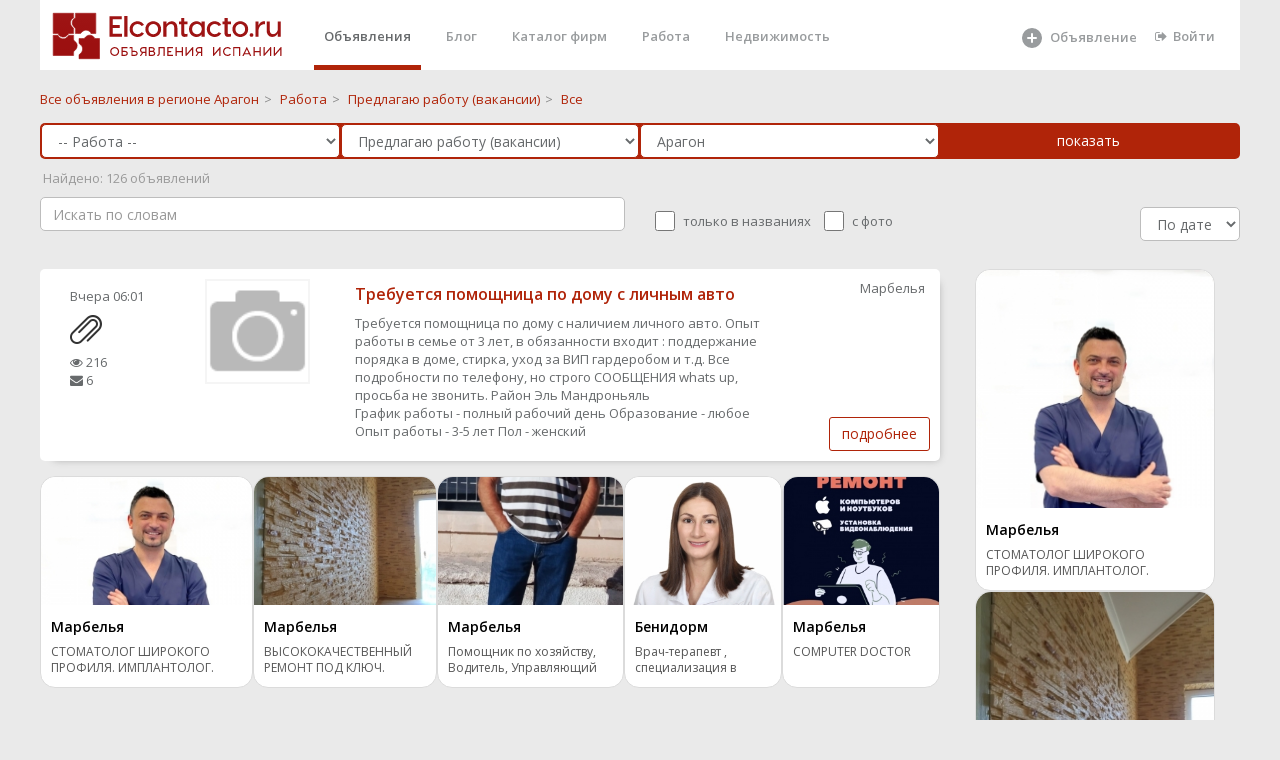

--- FILE ---
content_type: text/html; charset="utf-8"
request_url: https://elcontacto.ru/zaragoza/vakansii_ginekolog/
body_size: 19216
content:
 <!DOCTYPE html>
<html>



<head style='overflow: hidden;'>

    <meta charset="UTF-8" />
    <link href="/favicon.ico" rel="shortcut icon" type="image/x-icon">
    <meta http-equiv="X-UA-Compatible" content="IE=edge,chrome=1">
    <meta name="google-site-verification" content="_Z6e_bqE9clBAJ17NJYgwvIshG8cLGQqQXEZrFH1N88"/>
    <meta name='yandex-verification' content='59699cbde77a2743'/>
    <meta http-equiv="content-language" content="ru"/>
    <meta name="format-detection" content="telephone=no">
    <meta name="robots" content="all">
    <meta name="generator" content="Eva 2.0">
    <meta name="document-state" content="Dynamic"/>
	    <meta name="keywords" content="объявления, бесплатные,  регионе Арагон, Предлагаю работу (вакансии) ,"/>
    <meta name="description" content="Бесплатные объявления Предлагаю работу (вакансии)  в городе  регионе Арагон,  Испания"/>
    <title>Предлагаю работу гинеколог (вакансии) в Сарагосе  - Elcontacto.ru</title>
 <script src="/scripts/lazysizes.min.js" async></script>
<meta property="og:type" content="website">
<meta property="og:site_name" content="Elcontacto.ru &mdash; сайт бесплатных объявлений">
<meta property="og:title" content="Предлагаю работу гинеколог (вакансии) в Сарагосе  - Elcontacto.ru">
<meta property="og:description" content=" Бесплатные объявления Предлагаю работу (вакансии)  в городе  регионе Арагон,  Испания">
<meta property="og:locale" content="ru_RU">

 



      <title>Предлагаю работу гинеколог (вакансии) в Сарагосе</title>
    <link href="/templ/alfa/aitem.css" rel="stylesheet">
 
    <link href="/templ_org/css/bootstrap.min.css" rel="stylesheet">
    <link href="/templ_org/font-awesome/css/font-awesome.css" rel="stylesheet">
    <link href="/templ_org/css/plugins/iCheck/custom.css" rel="stylesheet">
    <link href="/templ_org/css/plugins/summernote/summernote.css" rel="stylesheet">
    <link href="/templ_org/css/plugins/summernote/summernote-bs3.css" rel="stylesheet">
    <link href="/templ_org/css/animate.css" rel="stylesheet">
    <link href="/templ_org/css/styleс.css" rel="stylesheet">
 
 
 <!-- Mainly scripts -->
    <script src="/templ_org/js/jquery-3.1.1.min.js"></script>
    <script src="/templ_org/js/bootstrap.min.js"></script>
    <script src="/templ_org/js/plugins/metisMenu/jquery.metisMenu.js"></script>
    <script src="/templ_org/js/plugins/slimscroll/jquery.slimscroll.min.js"></script>

 <script src="/templ_org/js/plugins/slick/slick.min.js"></script>
 
     <link href="/templ_org/css/plugins/slick/slick.css" rel="stylesheet">
    <link href="/templ_org/css/plugins/slick/slick-theme.css" rel="stylesheet">
    
    
        <script src="/templ_org/js/plugins/sweetalert/sweetalert.min.js"></script>
      <link href="/templ_org/css/plugins/sweetalert/sweetalert.css" rel="stylesheet">
    
    <!-- Chosen -->
    <script src="/templ_org/js/plugins/chosen/chosen.jquery.js"></script>
    
    
 <style>
html, body {
    height: initial!important;
}
.slick-dots li {
margin: 0!important;
}
.wr_main{ 
 
}
.ibox-content { 
    border-width: 0;
}
.social-feed-box { 
    border: 0; 
} 
  a#readmore {
    display: block;
    width: 443px;
    height: 62px;
    box-sizing: border-box;
    border: 2px solid #fff;
    border-radius: 15px;
    line-height: 52px;
    text-align: center;
    text-decoration: none;
    font-size: 42px;
    font-weight: 300;
    color: #ffffff;
    transition: all 0.3s ease;
}

.description > ul {
    font-size: 18px;
    padding-left: 0px;
    list-style: inside disc;
    margin-top: 0px;
    font-weight: 300;
    line-height: 1.27;
    margin-bottom: 43px;
}

.aa{
	color: #ffffff;
}
</style> 
<style>
.image-imitation {
    
    padding: 100px 0;
}


body{
background-color: #f5f5f5;
}
 

.wb{
	background: #fff;
    padding: 1.5rem;
    border-radius: 0.2rem;
    margin-bottom: 2rem;
}
a {
    color: #B02409;
}
a:focus, a:hover {
    color: #6d1200;
}
.title {
 
}
</style>
</head>  
 



<body class="no-skin-config" style="  overflow: auto;margin: 0 auto;  width:1200px;   background-color:#eaeaea; ">
     
   <div >   
     
        <div  class="landing-page  wr_main   p-w-(sm,md,lg,xl)">
 
								
				<style>
.nav > li > a {
    color: #b02409;
</style>

<style>
.cs{
	height: 180px;
	
}
 li.parent a{
 	line-height: 25px;
    font-size: 18px;
    line-height: 1;
 	font-weight: 600;
 
}
 li a{
 	line-height: 25px;
  
}

.landing-page .nav > li.active { 
    border-bottom: 5px solid #B02409; 
	padding-top: 0px ;
	
 
}
 .navbar-nav>li{
	margin-left:15px;
 }
.nav > li.active > a {
	 color: #676a6c;
}

.landing-page .nav > li > a {
    padding: 20px 10px 19px 10px;
	height: 65px;
}
</style>
			
	 				 
					
    	
	
	<div style='background-color: #fff; width:100%;height:70px;'>			 
 		
 	
	<a style="  background-color: #fff;  float: left;
    padding-left : 1rem;"href="/" ><img class="main_logo" title="Elcontacto.ru - Объявления Испании" alt="Elcontacto.ru - Объявления Испании" style="margin:  10px 0px 0 0px; " src="/templ/i/eco_logo7.png"></a>
	
	 
	<ul class="nav navbar-nav navbar-right" style='margin-right:15px;'>
 
	     <li  class="active"><a  class="page-scroll" href="/">Объявления</a></li>                         <li ><a class="page-scroll" href="/journal/">Блог</a></li>
                        <li ><a class="page-scroll" href="/shops/">Каталог фирм</a></li>
                        
                     
                        <li class=""><a class="page-scroll" href="/ispaniya/rabota/">Работа</a></li>
                      
                        
                        <li><a class="page-scroll" href="/ispaniya/nedvizhimost/">Недвижимость</a></li>
                                            
                      
            <li style='width: 120px;
    margin-left:170px;   
    
    '>
            
            
            <a  alt='Добавить объявление' title='Добавить объявление' class="page-scroll" href="/addselect/">
		    
		     <svg style='width: 24px;' fill="currentColor" xmlns="http://www.w3.org/2000/svg" viewBox="0 0 24 24"><path fill-rule="evenodd" clip-rule="evenodd" d="M12 22a10 10 0 100-20 10 10 0 000 20zm0-15a1 1 0 00-1 1v3H8a1 1 0 100 2h3v3a1 1 0 102 0v-3h3a1 1 0 100-2h-3V8a1 1 0 00-1-1z"></path></svg>
                  <span style='top: 21px;position: absolute;left: 40px;'>Объявление</span></a> 
		    </a></li>   
                   
                   
                   
  	  
		   <li ><a href='/login/'  class="page-scroll"  style=''><i class="fa fa-sign-out"></i>Войти</a> </li>
	  
                         
                        </ul>
                        
                        
                   
                        
	</div>	
	
	  
	
	</div>	   
	<div style='clear:both;'></div>
	
	
	 
 
			<div class=" ">
				


<style>
.main__page--categories ul li.parent {
    font-size: 20px;
    line-height: 1;
}
.main__page--categories ul {
    margin: 0 0 40px;
    padding: 0;
    list-style: none;
}
.main__page--categories .view__all svg {
    width: 20px;
    height: 20px;
    fill: currentColor;
    opacity: .4;
}
</style>


 




  <style>
      
      .form-control, .single-line {
   border-radius: 5px;
    border: 1px solid #b02409;
    
      }
       .che{
        width: 20px;
   
    height: 20px;
        
    }
    
      .che_lable{
      position: relative;
    top: -5px;
    left: 5px;
        margin-right: 15px;
    }
sortSelect {
float: right;
margin: -3px 0 0 10px;
font: 13px Arial, sans-serif;
}
catalog_breadcrumbs .options {
 
}
</style>
<script>

function set_sort(sort){
	$.ajax({
			url: "/?mod=catalog&op=set_sort&sort="+sort,
			type:'GET',
			cache: false,
		//	timeout: 120,
			success: function(html){
				if(html==''){ 
				}else{
					//alert ('Успешно выполненно' )+ html;
					 location.reload();
				}
			}
		});
}
</script>


  <div class="row  " style='padding-top: 20px;padding-bottom: 0px;'>
     <div class="col-sm-12"> 
       
  <span><a class="catalog_breadcrumbs-link" href="/aragon/" title="">
  			<span>Все объявления в  регионе Арагон</span></a></span><span class="catalog_breadcrumbs-rar">&gt;</span> 
  <span><a class="catalog_breadcrumbs-link" href="/aragon/rabota/" title="">
  			<span>Работа</span></a></span><span class="catalog_breadcrumbs-rar">&gt;</span>  <span><a class="catalog_breadcrumbs-link" href="/aragon/vakansii/" title="">
  		<span>Предлагаю работу (вакансии)</span></a></span><span class="catalog_breadcrumbs-rar">&gt;</span>  <span><a class="catalog_breadcrumbs-link"><span>Все</span></a></span>
 
       
     </div>
      
    
</div>

   
  
  
  
  
  
<script type="text/javascript"> 
    function item_catalog_array(catalog_id){
    	 stat();
    	   
    		$.ajax({
			url: "/?mod=item&op=item_catalog_array&catalog_id="+catalog_id,
			type:'GET',
			cache: false,
		//	timeout: 120,
			success: function(html){
				if(html==''){
					$("#params").html('');
				}else{
					//alert ('Успешно выполненно' ); //+ html
					
					 if(catalog_id !='185' ){ 
						 if(html !=''){ 
							$("#params").html('<div >'+html+'</div>');
						 }
						     
					 }else{
					 	$("#params").html('');
					 }
					  
				}
			} 
		});
    	  
}
</script> 
<script type="text/javascript"> 
    function catalog_html(parent_id){
    	
    	$("#catalog_id").html("<img src='/local_static/icon/refresh.png'>"); 
    	 stat(); 
    	 setTimeout(function() {
      // Do something after 5 seconds 
    		$.ajax({
			url: "/?mod=catalog&op=get_catalog_html_ajax&parent_id="+parent_id,
			type:'GET',
			cache: false,
		//	timeout: 120,
			success: function(html){
                            console.log(html);
				if(html==''){
					$("#catalog_id").html('');
				}else{
					//alert ('Успешно выполненно' ); //+ html
					 if(html !=''){
					 	 
					$("#catalog_id").html('<div >'+html+'</div>');
					 }
                                         
				}
			}
		});
		
		}, 100);
}
</script>
 
<style>
    
    .pp{
    padding-left: 1px;
    padding-right: 0px;
    }
    .catalog_breadcrumbs-rar{
        
        padding: 5px;
    color: #888888;
    }
</style>
 

<form action="/search/" method="POST" id='searchForm'>    
 <div class=" " style='width:100%;padding: 1px;    padding-left: 15px;
    padding-right: 17px;   border-radius: 5px;
    background:   #B02409;  margin-top:15px;'>
    <div class="row no-gutters"> 
        <div class="col-sm-3  pp">
          <select name='catalog_father_id' id='catalog_father_id' class='form-control catalog' onchange='catalog_html(this.value); item_catalog_array();'> <option value=''> Во всех категориях</option><option   selected  value='104' >-- Работа --</option><option   value='114' >-- Услуги --</option><option   value='132' > -- Ремонтно-строительные услуги --</option><option   value='145' > -- Адвокаты, юристы, налоги, страхование и финансы --</option><option   value='4' >-- Недвижимость --</option><option   value='110' >-- Туризм, отдых, развлечения --</option><option   value='7' >-- Хобби и отдых --</option><option   value='2' >-- Для дома и дачи --</option><option   value='5' >-- Личные вещи --</option><option   value='8' >-- Бизнес --</option><option   value='1' >-- Транспорт --</option><option   value='6' >-- Бытовая электроника --</option><option   value='35' >-- Животные --</option><option   value='161' >-- Медицина --</option><option   value='168' >-- Косметология, пластическая хирургия -- </option><option   value='173' > -- Экстрасенсы, целители, магия --</option></select> 
        </div>
        <div class="col-sm-3 pp">
            
            
         
            
                             <select name='catalog_id' id='catalog_id' class='form-control catalog' onchange='item_catalog_array(this.value);'> <option value=''> Во всех категориях</option><option   selected  value='184' >Предлагаю работу (вакансии)</option><option   value='185' >Ищу работу (резюме)</option></select>             
    
        </div>
        <div class="col-sm-3 pp">
          <select   class="select2_demo_3 form-control" name="geo_search" id="region" onchange="stat();"> <option value="ispaniya" class="opt-group">По всей Испании</option><option  value='andalucia'  >Андалусия</option> ><option   value='almeria' class='not_main_option'  >&nbsp;&nbsp;Альмерия</option> ><option   value='cadiz' class='not_main_option'  >&nbsp;&nbsp;Кадис</option> ><option   value='cordoba' class='not_main_option'  >&nbsp;&nbsp;Кордоба</option> ><option   value='granada' class='not_main_option'  >&nbsp;&nbsp;Гранада</option> ><option   value='huelva' class='not_main_option'  >&nbsp;&nbsp;Уэльва</option> ><option   value='jaen' class='not_main_option'  >&nbsp;&nbsp;Хаен</option> ><option   value='malaga' class='not_main_option'  >&nbsp;&nbsp;Малага</option> ><option   value='sevilla' class='not_main_option'  >&nbsp;&nbsp;Севилья</option> ><option  selected  value='aragon'  >Арагон</option> ><option   value='huesca' class='not_main_option'  >&nbsp;&nbsp;Уэска</option> ><option   value='teruel' class='not_main_option'  >&nbsp;&nbsp;Тэруель</option> ><option   value='zaragoza' class='not_main_option'  >&nbsp;&nbsp;Сарагоса</option> ><option  value='principado_de_asturias'  >Астурия</option> ><option   value='asturias' class='not_main_option'  >&nbsp;&nbsp;Астуриас</option> ><option  value='islas_baleares_illes_balears'  >Балеарские острова</option> ><option   value='islas_baleares' class='not_main_option'  >&nbsp;&nbsp;Балеарские острова</option> ><option  value='canarias_islas'  >Канарские острова</option> ><option   value='las_palmas' class='not_main_option'  >&nbsp;&nbsp;Лас-Пальмас</option> ><option   value='sta_cruz_de_tenerife' class='not_main_option'  >&nbsp;&nbsp;Санта-Круз Тенерифе</option> ><option  value='cantabria'  >Кантабрия</option> ><option   value='cantabria' class='not_main_option'  >&nbsp;&nbsp;Кантабриа</option> ><option  value='castilla_y_leon'  >Кастилья-Леон</option> ><option   value='vila' class='not_main_option'  >&nbsp;&nbsp;Авила</option> ><option   value='burgos' class='not_main_option'  >&nbsp;&nbsp;Бургос</option> ><option   value='leon' class='not_main_option'  >&nbsp;&nbsp;Леон</option> ><option   value='palencia' class='not_main_option'  >&nbsp;&nbsp;Паленсия</option> ><option   value='salamanca' class='not_main_option'  >&nbsp;&nbsp;Саламанса</option> ><option   value='segovia' class='not_main_option'  >&nbsp;&nbsp;Сеговия</option> ><option   value='soria' class='not_main_option'  >&nbsp;&nbsp;Сорита</option> ><option   value='valladolid' class='not_main_option'  >&nbsp;&nbsp;Вальядолид</option> ><option   value='zamora' class='not_main_option'  >&nbsp;&nbsp;Самора</option> ><option  value='castilla_la_mancha'  >Кастилья-Ла-Манча</option> ><option   value='albacete' class='not_main_option'  >&nbsp;&nbsp;Альбасете</option> ><option   value='ciudad_real' class='not_main_option'  >&nbsp;&nbsp;Реал</option> ><option   value='cuenca' class='not_main_option'  >&nbsp;&nbsp;Куэнка</option> ><option   value='guadalajara' class='not_main_option'  >&nbsp;&nbsp;Гвадалахара</option> ><option   value='toledo' class='not_main_option'  >&nbsp;&nbsp;Толедо</option> ><option  value='cataluna_catalunya'  >Каталония</option> ><option   value='barcelona' class='not_main_option'  >&nbsp;&nbsp;Барселона</option> ><option   value='gerona_girona' class='not_main_option'  >&nbsp;&nbsp;Жирона</option> ><option   value='lerida_lleida' class='not_main_option'  >&nbsp;&nbsp;Льерида</option> ><option   value='tarragona' class='not_main_option'  >&nbsp;&nbsp;Таррагона</option> ><option  value='extremadura'  >Эстремадура</option> ><option   value='badajoz' class='not_main_option'  >&nbsp;&nbsp;Бадахос</option> ><option   value='caceres' class='not_main_option'  >&nbsp;&nbsp;Касерес</option> ><option  value='galicia'  >Галисия</option> ><option   value='la_coruna_a_coruna' class='not_main_option'  >&nbsp;&nbsp;Ла-Корунья</option> ><option   value='lugo' class='not_main_option'  >&nbsp;&nbsp;Луго</option> ><option   value='orense_ourense' class='not_main_option'  >&nbsp;&nbsp;Оренсе</option> ><option   value='pontevedra' class='not_main_option'  >&nbsp;&nbsp;Понтеведра</option> ><option  value='la_rioja'  >Ла-Риоха</option> ><option   value='la_rioja' class='not_main_option'  >&nbsp;&nbsp;Ла-Риоха</option> ><option  value='comunidad_de_madrid'  >Мадрид</option> ><option   value='madrid' class='not_main_option'  >&nbsp;&nbsp;Мадрид</option> ><option  value='region_de_murcia'  >Мурсия</option> ><option   value='murcia' class='not_main_option'  >&nbsp;&nbsp;Мурсия</option> ><option  value='comunidad_foral_de_navarra'  >Наварра</option> ><option   value='navarra' class='not_main_option'  >&nbsp;&nbsp;Наварра</option> ><option  value='pais_vasco_euskadi'  >Страна Басков</option> ><option   value='lava' class='not_main_option'  >&nbsp;&nbsp;Алава</option> ><option   value='gipuzcoa_guipuzkoa' class='not_main_option'  >&nbsp;&nbsp;Гипускоа</option> ><option   value='vizcaya' class='not_main_option'  >&nbsp;&nbsp;Виская</option> ><option  value='comunidad_valenciana'  >Валенсия</option> ><option   value='alicante' class='not_main_option'  >&nbsp;&nbsp;Аликанте</option> ><option   value='castellon' class='not_main_option'  >&nbsp;&nbsp;Кастельон</option> ><option   value='valencia' class='not_main_option'  >&nbsp;&nbsp;Валенсия</option> ><option  value='provincia_autonoma'  >Автономия Сеута</option> ><option   value='ceuta' class='not_main_option'  >&nbsp;&nbsp;Кеута</option> ><option  value='provincia_autonoma'  >Автономия Мелилья</option> ><option   value='melilla' class='not_main_option'  >&nbsp;&nbsp;Мелилья</option> ></select>   
        </div>
          <div class="col-sm-3 pp">
             <input  class="btn btn-primary btn-block"  type="submit" value="показать"> 
	
    
        </div>
    </div>
     
     
</div>   
     <div id='stat' style='color: #9a9a9a;margin-top: 10px;'> </div>  

   <div class=" " style='width:100%;padding-top: 10px; border-bottom-right-radius: 5px; border-bottom-left-radius: 5px;
     '>
    <div class="row  ">
     <div class="col-sm-6"> 
            <div class="search_area"  > 
                   <input  class="form-control" type="text" style=" border: 1px solid #bdbdbd;width: 100%;   " placeholder="Искать по словам" name="name" id="search_box" value="" autocomplete="off">

               <div id="search_advice_wrapper"></div>
           </div>
        </div> 
       <div class="col-sm-6"> 
           
             <div class='hide_mobile'>
 
	
                    <fieldset style='margin-top: 10px;' class="abc-checkbox ff-row" id="pre-filters">

                   
                    <input   type="checkbox" name="bt" id="match" onclick="stat();" class="che "  >
                    <span class='che_lable'>  только в названиях</span>
                   
                   
                    <input type="checkbox" name="i" id="images_exists"  onclick="stat();"  class="che"  >
                      <span class='che_lable'>   с фото</span>
                  
                  
  <div class=" pull-right"> 
        
           <select id="sortSelect" style=" border: 1px solid #bdbdbd;
       width: 100px;" class="form-control" onchange="set_sort(this.value);">
  <option selected  value="date">По дате</option>
   <option  value="cheap">Дешевле</option> 
   <option  value="expansive">Дороже</option>
 </select>
 </div>   
            </div>   
    
     </fieldset>

     
    
        </div> 
        
 
       </div>
    </div>    
  
    
	
	    
 
 
   
            
   
        
        
 
  
    
    
</form>    
 
        
          
 
  
  

    
  
 
 
 
<script type="text/javascript">

$("#search_box").keyup(function(event){
    if(event.keyCode == 13){
        event.preventDefault();
        sub();
    }
});

function sub(){
	$('#searchForm').submit();
	
}
 function stat(){
 
	
  var $form = $("#searchForm"),
      term = $form.find( 'select' ).val(),
      url = $form.attr( 'action' );
 
 var str = $("#searchForm").serialize(); 
   $.ajax({
		  url: url+'?stat=1&'+str,
		  cache: true
		  
		}).done(function( ur ) {
			
			//alert(url);
			$.ajax({
				
		  url: ur+'?&stat=1',
		  cache: true
		}).done(function( count ) {
		//	alert(count);
		if(count>-1){
			$("#stat" ).html(" &nbsp;Найдено: "+count+" объявлений ");
			
			//console.log(count);
		}else{
				$("#stat" ).html("&nbsp;Найдено: <10 объявлений");
			
		}
		}
		 );
		}
 );
   
 }
</script>

	<script>
	item_catalog_array('184');
	</script>


 
 
 
<br>  
 
<script>//setTimeout(() => stat(), 3000); </script>
 

<div class="beta_content_standart_wrap">
   
  
 

<style>
    
    
 .t_i_photo   {
border: 1px solid #f5f5f5;
    display: block; 
 } 
  
</style>

		<style>
     #sub_DIV_1 {
    color: rgb(37, 38, 42);
    font-kerning: normal;
    height: 32px;
    letter-spacing: 0.16px;
     max-width: 370px;
    column-rule-color: rgb(37, 38, 42);
    perspective-origin: 104px 16px;
    transform-origin: 104px 16px;
    border: 0px none rgb(37, 38, 42);
    font: normal normal normal normal 16px / 27.2px Roboto, sans-serif;
    margin: 20px 0px 20px;
    outline: rgb(37, 38, 42) none 0px;
}/*#sub_DIV_1*/

#sub_INPUT_2 {
    bottom: 0px;
    color: rgb(255, 255, 255);
    cursor: pointer;
    display: inline-flex;
    font-kerning: normal;
    height: 42px;
    left: 0px;
    letter-spacing: 0.52px;
    position: relative;
    right: 0px;
    text-align: center;
    top: 0px;
	text-decoration: none;
    white-space: pre;
    width: 100%;
    column-rule-color: rgb(255, 255, 255);
    align-items: center;
    justify-content: center;
    perspective-origin: 104px 16px;
    transform-origin: 104px 16px;
    user-select: none;
		 background: #ff822a none repeat scroll 0% 0% / auto padding-box border-box;
    
	   border: 0px none rgb(255, 255, 255);
    border-radius: 3px 3px 3px 3px;
    font: normal normal normal normal 13px / normal Roboto, sans-serif;
    outline: rgb(255, 255, 255) none 0px;
    padding: 0px 13px;
    transition: border-color 0.3s ease 0s, background-color 0.3s ease 0s, color 0.3s ease 0s;
}/*#sub_INPUT_2*/

     
           </style>
	
           
           
           
           

         
           
  <div class="row  " style="
margin:0px;padding-top: 10px;padding-bottom: 10px;">
     <div class="col-sm-9" style="padding:0;"> 
 

 
	
		
  
		
	
		  
	
			 
 
	
	 
		
	
	
	
	 
 
 
	
			
    <div class="" >
  <div 
        class="  row"
        style="  box-shadow: 6px 6px 8px -8px #949494;border-radius: 5px;margin:0;margin-bottom:10px;background: white;
                
                    "> 	 	
      <div class="col-sm-4" style="padding-top: 10px;padding-bottom: 10px;">    
	
          
            <div 
        class="  row"
        style="margin:0;">
          
	<div class="col-xs-6"  >    
	 
            
            
            
        <div class='hide_mobile'>
                            
            
            
            
            
              
	
			 <div class="t_i_date" style=" padding-top:8px;"> 
				Вчера  <span class="t_i_time">06:01</span>			 			 <div  style=" padding-top:8px;">
			 
			 <img src="/local_static/icon/clip-32.png">
			</div>  					
			</div>
            
            
               
            
                    
                <div class=" " style=" padding-top:8px;">
 
                     <div><i class="fa fa-eye"></i>  216 </div>                                        <div><i class="fa fa-envelope"></i>  6    </div> 
            </div>
                    
                     
			  						
		
		</div>
		 
         
        </div>
	 <div class="col-xs-6"  style="max-height: 130px;
    overflow: hidden;
}">    
		  
		                
                                                       <a  class="t_i_photo" href="/andalucia/vakansii/trebuetsya_pomoshhnica_po_domu_s_lichnym_avto_81325" ><img style="width: 100%;" class="t_i_photo  lazyload" data-src="/local_static/icon/photo.png"   alt=""/></a>
			 
                                                       		 
	</div>
                </div>
     </div>
      <div class="col-sm-6" style="padding-top: 10px;padding-bottom: 10px;">        
                    
                       
                    
                    
                    
			<h3 class="t_i_h3" style='line-height: 1.3;'>
			<a title="Требуется помощница по дому с личным авто "  
	  href="/andalucia/vakansii/trebuetsya_pomoshhnica_po_domu_s_lichnym_avto_81325" name=""> Требуется помощница по дому с личным авто </a>
			</h3>
			
                    
                      <div class="t_i_data_stitistic" style="display:none;padding:8px;">
 
                            <span style='padding-right: 15px;'><img src="/templ/i/v3_16/eye-16.png"> 216 </span> <span style='padding-right: 15px;'> <img src="/templ/i/v3_16/mail-16.png">  6   </span>  
            
            </div>
                    
						
		
		
			<div class='mobile_photo' style='display:none;'>
			
						                                        
                                        
                                   
                                           <a href="/andalucia/vakansii/trebuetsya_pomoshhnica_po_domu_s_lichnym_avto_81325" <img  class="lazyload" data-src="/local_static/icon/x_1f5f7a4f.jpg" width="75" alt=""/></a>
					  
                                              						
                                                 		 	 </div> 
		
		
			<p>
			
			Требуется помощница по дому с наличием личного авто. Опыт работы в семье от 3 лет, в обязанности входит : поддержание порядка в доме, стирка, уход за ВИП гардеробом и т.д. Все подробности по телефону, но строго СООБЩЕНИЯ whats up, просьба не звонить. Район Эль Мандроньяль			
			<br>
 
                        	 		   <span class="t_i_c">
  				 <span>График работы - полный рабочий день</span>  <span>Образование - любое</span>  <span>Опыт работы - 3-5 лет</span>  <span>Пол - женский</span>   
  				</span>
                        						
			 
			
  				
  				</p>
			
			 
        </div>
	 <div class="col-sm-2 hidden-xs"   style="padding-top: 10px;padding-bottom: 10px;">    
             
             
             
             <div class='dop_item_info_vn'>
		
	
	 
		  <span class="pull-right">
		  		  Марбелья		  		  </span>
		
	        	                         
           
            </div>
         </div> 
     
      
           
       <div class="col-sm-12 hidden-xs " >              
                 <a style="    position: absolute;
    right: 10px;
    bottom: 10px;" class="btn btn-primary btn-outline  "  rel="nofollow" href="/andalucia/vakansii/trebuetsya_pomoshhnica_po_domu_s_lichnym_avto_81325" >подробнее</a>
       </div>        
           <div class="col-sm-12 visible-xs "  style='padding-bottom:15px;'  >              
                 <a style="    " class="btn btn-block btn-primary btn-outline  "  rel="nofollow" href="/andalucia/vakansii/trebuetsya_pomoshhnica_po_domu_s_lichnym_avto_81325" >подробнее</a>
       </div>  
  </div>        
  </div>
        
        
        
		 
        
        
			 
 
	
	 
	  
           
<div style='margin-top: 15px;margin-bottom: 15px;'> 
   
<div class="aitem_block" >
      <div class="aitem_div">
      
      
                  <a title="СТОМАТОЛОГ ШИРОКОГО ПРОФИЛЯ. ИМПЛАНТОЛОГ. МАРБЕЛЬЯ." href="https://elcontacto.ru/andalucia/Stomatolog/stomatolog_implantolog_67760">
               <img class="aitem_img" alt="СТОМАТОЛОГ ШИРОКОГО ПРОФИЛЯ. ИМПЛАНТОЛОГ. МАРБЕЛЬЯ." src="https://elcontacto.ru/files/images/240/eb1e3efd78a9427bc06fd57d3b812436_xlEyCNn6eN.jpg"> 
            </a>
        			 
      <div class="aitem_text_div">
        
        <div class="aitem_city">Марбелья</div>	
        
         <a class="aitem_a" title="СТОМАТОЛОГ ШИРОКОГО ПРОФИЛЯ. ИМПЛАНТОЛОГ. МАРБЕЛЬЯ." href="https://elcontacto.ru/andalucia/Stomatolog/stomatolog_implantolog_67760">СТОМАТОЛОГ ШИРОКОГО ПРОФИЛЯ. ИМПЛАНТОЛОГ. МАРБЕЛЬЯ.</a> 

        
      </div>
       

    </div>
     
      <div class="aitem_div">
      
      
                  <a title="ВЫСОКОКАЧЕСТВЕННЫЙ РЕМОНТ ПОД КЛЮЧ. МАРБЕЛЬЯ" href="https://elcontacto.ru/andalucia/Otdelochnye_raboty/vysokokachestvennaya_otdelka_pod_klyuch_41641">
               <img class="aitem_img" alt="ВЫСОКОКАЧЕСТВЕННЫЙ РЕМОНТ ПОД КЛЮЧ. МАРБЕЛЬЯ" src="https://elcontacto.ru/files/images/240/37c09422323c72d707f06dd2b86cb6b5_oJHkex09IF.jpg"> 
            </a>
        			 
      <div class="aitem_text_div">
        
        <div class="aitem_city">Марбелья</div>	
        
         <a class="aitem_a" title="ВЫСОКОКАЧЕСТВЕННЫЙ РЕМОНТ ПОД КЛЮЧ. МАРБЕЛЬЯ" href="https://elcontacto.ru/andalucia/Otdelochnye_raboty/vysokokachestvennaya_otdelka_pod_klyuch_41641">ВЫСОКОКАЧЕСТВЕННЫЙ РЕМОНТ ПОД КЛЮЧ. МАРБЕЛЬЯ</a> 

        
      </div>
       

    </div>
     
      <div class="aitem_div">
      
      
                  <a title="Помощник по хозяйству, Водитель, Управляющий домом" href="https://elcontacto.ru/andalucia/resume/pomoshhnik_po_khozyajjstvu_voditel_upravlyayushhijj_domom_81291">
               <img class="aitem_img" alt="Помощник по хозяйству, Водитель, Управляющий домом" src="https://elcontacto.ru/files/images/240/7ad159cf47603242b5e4f228601bdea0_S5bP0vl8Um.jpg"> 
            </a>
        			 
      <div class="aitem_text_div">
        
        <div class="aitem_city">Марбелья</div>	
        
         <a class="aitem_a" title="Помощник по хозяйству, Водитель, Управляющий домом" href="https://elcontacto.ru/andalucia/resume/pomoshhnik_po_khozyajjstvu_voditel_upravlyayushhijj_domom_81291">Помощник по хозяйству, Водитель, Управляющий домом</a> 

        
      </div>
       

    </div>
     
      <div class="aitem_div">
      
      
                  <a title="Врач-терапевт , специализация в неврологии." href="https://elcontacto.ru/comunidad_valenciana/Vrachi_raznye_specialnosti/vrach_terapevt_specializaciya_v_nevrologii_81361">
               <img class="aitem_img" alt="Врач-терапевт , специализация в неврологии." src="https://elcontacto.ru/files/images/240/a1d07fbcef948d98012ef4b800879289_Oo598K9uhX.jpg"> 
            </a>
        			 
      <div class="aitem_text_div">
        
        <div class="aitem_city">Бенидорм</div>	
        
         <a class="aitem_a" title="Врач-терапевт , специализация в неврологии." href="https://elcontacto.ru/comunidad_valenciana/Vrachi_raznye_specialnosti/vrach_terapevt_specializaciya_v_nevrologii_81361">Врач-терапевт , специализация в неврологии.</a> 

        
      </div>
       

    </div>
     
      <div class="aitem_div">
      
      
                  <a title="COMPUTER DOCTOR" href="https://elcontacto.ru/andalucia/Svjaz_internet_kompjutery/_computer_doctor_marbella_52774">
               <img class="aitem_img" alt="COMPUTER DOCTOR" src="https://elcontacto.ru/files/images/240/384fe168483e4f93af23306170988ca1_E1vZLvTH1n.jpg"> 
            </a>
        			 
      <div class="aitem_text_div">
        
        <div class="aitem_city">Марбелья</div>	
        
         <a class="aitem_a" title="COMPUTER DOCTOR" href="https://elcontacto.ru/andalucia/Svjaz_internet_kompjutery/_computer_doctor_marbella_52774">COMPUTER DOCTOR</a> 

        
      </div>
       

    </div>
     
  </div>

 </div>                                 
       
                                   
		
	
	
	
	 
 
 
	
			
    <div class="" >
  <div 
        class="  row"
        style="  box-shadow: 6px 6px 8px -8px #949494;border-radius: 5px;margin:0;margin-bottom:10px;background: white;
               border:5px solid #d8bfd8; 
            
         
                    "> 	 	
      <div class="col-sm-4" style="padding-top: 10px;padding-bottom: 10px;">    
	
          
            <div 
        class="  row"
        style="margin:0;">
          
	<div class="col-xs-6"  >    
	 
            
            
            
        <div class='hide_mobile'>
                            
            
            
            
            
              
	
			 <div class="t_i_date" style=" padding-top:8px;"> 
				11 января 2026			 			 <div  style=" padding-top:8px;">
			 
			 <img src="/local_static/icon/clip-32.png">
			</div>  					
			</div>
            
            
               
            
                    
                <div class=" " style=" padding-top:8px;">
 
                     <div><i class="fa fa-eye"></i>  131 </div>                                        <div><i class="fa fa-envelope"></i>  10    </div> 
            </div>
                    
                     
			  				&nbsp; <img src="/local_static/icon/star_on.png">		
		
		</div>
		 
         
        </div>
	 <div class="col-xs-6"  style="max-height: 130px;
    overflow: hidden;
}">    
		  
		 
			<a class="t_i_photo" href="/cataluna_catalunya/vakansii/nuzhen_ehkspert_po_whatsapp_81397"><img style="width: 100%;"  class="t_i_photo  lazyload" data-src="/files/images/240/a0aa2079df859bb11d5e9ea212fec03a_24d3h8V53M.jpg"   alt=""/></a>
				 
	</div>
                </div>
     </div>
      <div class="col-sm-6" style="padding-top: 10px;padding-bottom: 10px;">        
                    
                       
                    
                    
                    
			<h3 class="t_i_h3" style='line-height: 1.3;'>
			<a title="Нужен эксперт по WhatsApp "  
	  href="/cataluna_catalunya/vakansii/nuzhen_ehkspert_po_whatsapp_81397" name=""> Нужен эксперт по WhatsApp </a>
			</h3>
			
                    
                      <div class="t_i_data_stitistic" style="display:none;padding:8px;">
 
                            <span style='padding-right: 15px;'><img src="/templ/i/v3_16/eye-16.png"> 131 </span> <span style='padding-right: 15px;'> <img src="/templ/i/v3_16/mail-16.png">  10   </span>  
            
            </div>
                    
						
		
		
			<div class='mobile_photo' style='display:none;'>
			
											<div class="t_i_photo">
						<a href="/cataluna_catalunya/vakansii/nuzhen_ehkspert_po_whatsapp_81397"><img  class="lazyload" data-src="/files/images/445/a0aa2079df859bb11d5e9ea212fec03a_24d3h8V53M.jpg"   alt=""/></a>
					 </div>
                                        		 	 </div> 
		
		
			<p>
			
			<br />
Нужен эксперт по WhatsApp!<br />
Ищем человека, который:<br />
V Отлично знает WhatsApp<br />
V Имеет опыт работы<br />
V Готов к сотрудничеству<br />
§ Оплата достойная<br />
• Формат работы обсуждается<br />
• Напишите нам в личные сообщения			
			<br>
 
                        	 		   <span class="t_i_c">
  				 <span>График работы - любой</span>  <span>Образование - любое</span>  <span>Опыт работы - любой</span>  <span>Пол - любой</span>   
  				</span>
                        						
			 
			
  				
  				</p>
			
			 
        </div>
	 <div class="col-sm-2 hidden-xs"   style="padding-top: 10px;padding-bottom: 10px;">    
             
             
             
             <div class='dop_item_info_vn'>
		
	
	 
		  <span class="pull-right">
		  		  Барселона		  		  </span>
		
	        	                         
           
            </div>
         </div> 
     
      
           
       <div class="col-sm-12 hidden-xs " >              
                 <a style="    position: absolute;
    right: 10px;
    bottom: 10px;" class="btn btn-primary btn-outline  "  rel="nofollow" href="/cataluna_catalunya/vakansii/nuzhen_ehkspert_po_whatsapp_81397" >подробнее</a>
       </div>        
           <div class="col-sm-12 visible-xs "  style='padding-bottom:15px;'  >              
                 <a style="    " class="btn btn-block btn-primary btn-outline  "  rel="nofollow" href="/cataluna_catalunya/vakansii/nuzhen_ehkspert_po_whatsapp_81397" >подробнее</a>
       </div>  
  </div>        
  </div>
        
        
        
		 
        
        
			 
 
	
	 
		
	
	
	
	  
	 
	
	<table style='margin-bottom: 20px;' border="0" width="100%" class='catalog_table'>

	<tr  class='hide_mobile'>
			<td colspan=6 align='center'>
				
			 
		 
		  <input id='subscribe_title' name='subscribe_title' type='hidden' value='Вакансия Гинеколог в Сарагоса'>
			 <input id='subscribe_alias' name='subscribe_alias' type='hidden' value='/zaragoza/vakansii_ginekolog/'>
				<div id="sub_DIV_1"> 
					<a   onclick="loadPopupBox_sub(); " id="sub_INPUT_2">Отправлять новые объявления из категории<br> Вакансия Гинеколог в Сарагоса мне на почту </a>
				</div>
			 
			</td>
		</tr>
</table>	
		 
	 
 
 
	
			
    <div class="" >
  <div 
        class="  row"
        style="  box-shadow: 6px 6px 8px -8px #949494;border-radius: 5px;margin:0;margin-bottom:10px;background: white;
               border:5px solid #d8bfd8; 
            
         
                    "> 	 	
      <div class="col-sm-4" style="padding-top: 10px;padding-bottom: 10px;">    
	
          
            <div 
        class="  row"
        style="margin:0;">
          
	<div class="col-xs-6"  >    
	 
            
            
            
        <div class='hide_mobile'>
                            
            
            
            
            
              
	
			 <div class="t_i_date" style=" padding-top:8px;"> 
				Сегодня  <span class="t_i_time">07:52</span>			 			 <div  style=" padding-top:8px;">
			 
			 <img src="/local_static/icon/clip-32.png">
			</div>  					
			</div>
            
            
               
            
                    
                <div class=" " style=" padding-top:8px;">
 
                     <div><i class="fa fa-eye"></i>  541043 </div>                                        <div><i class="fa fa-envelope"></i>  47    </div> 
            </div>
                    
                     
			  				&nbsp; <img src="/local_static/icon/star_on.png">		
		
		</div>
		 
         
        </div>
	 <div class="col-xs-6"  style="max-height: 130px;
    overflow: hidden;
}">    
		  
		 
			<a class="t_i_photo" href="/andalucia/vakansii/vakansiya_khostes_i_tancovshhica_v_klub_bar_73762"><img style="width: 100%;"  class="t_i_photo  lazyload" data-src="/files/images/240/954734cfab964f4830731ed3a2bae39b_szPMVcN6fC.jpg"   alt=""/></a>
				 
	</div>
                </div>
     </div>
      <div class="col-sm-6" style="padding-top: 10px;padding-bottom: 10px;">        
                    
                       
                    
                    
                    
			<h3 class="t_i_h3" style='line-height: 1.3;'>
			<a title="РАБОТА ДЛЯ ДЕВУШЕК В ИСПАНИИ | ХОСТЕС В КЛУБ / БАР"  
	  href="/andalucia/vakansii/vakansiya_khostes_i_tancovshhica_v_klub_bar_73762" name=""> РАБОТА ДЛЯ ДЕВУШЕК В ИСПАНИИ | ХОСТЕС В КЛУБ / БАР</a>
			</h3>
			
                    
                      <div class="t_i_data_stitistic" style="display:none;padding:8px;">
 
                            <span style='padding-right: 15px;'><img src="/templ/i/v3_16/eye-16.png"> 541043 </span> <span style='padding-right: 15px;'> <img src="/templ/i/v3_16/mail-16.png">  47   </span>  
            
            </div>
                    
				 <span class=' hide_mobile' ><b>3 500 &euro;</b></span> 		
		
		
			<div class='mobile_photo' style='display:none;'>
			
											<div class="t_i_photo">
						<a href="/andalucia/vakansii/vakansiya_khostes_i_tancovshhica_v_klub_bar_73762"><img  class="lazyload" data-src="/files/images/445/954734cfab964f4830731ed3a2bae39b_szPMVcN6fC.jpg"   alt=""/></a>
					 </div>
                                        		 	 </div> 
		
		
			<p>
			
			Работа для девушек в Испании.<br />
Вакансия Hostess (Хостес) в Клубе / Баре. <br />
<br />
Есть следующие города на выбор: Аликанте, Альмерия, Эль Эхидо, Гранада, Лерида.    <br />
<br />
Ваша основная обязанность - это общение с гостями заведения, создание позитивной и доброй атмосферы,...			
			<br>
 
                        	 		   <span class="t_i_c">
  				 <span>График работы - полный рабочий день</span>  <span>Образование - любое</span>  <span>Опыт работы - любой</span>  <span>Пол - женский</span>   
  				</span>
                        						
			 
			
  				
  				</p>
			
			 
        </div>
	 <div class="col-sm-2 hidden-xs"   style="padding-top: 10px;padding-bottom: 10px;">    
             
             
             
             <div class='dop_item_info_vn'>
		
	
	 
		  <span class="pull-right">
		  		  El Ejido		  		  </span>
		
	        	                         
           
            </div>
         </div> 
     
      
           
       <div class="col-sm-12 hidden-xs " >              
                 <a style="    position: absolute;
    right: 10px;
    bottom: 10px;" class="btn btn-primary btn-outline  "  rel="nofollow" href="/andalucia/vakansii/vakansiya_khostes_i_tancovshhica_v_klub_bar_73762" >подробнее</a>
       </div>        
           <div class="col-sm-12 visible-xs "  style='padding-bottom:15px;'  >              
                 <a style="    " class="btn btn-block btn-primary btn-outline  "  rel="nofollow" href="/andalucia/vakansii/vakansiya_khostes_i_tancovshhica_v_klub_bar_73762" >подробнее</a>
       </div>  
  </div>        
  </div>
        
        
        
		 
        
        
			 
 
	
	 
		
	
	
	
	 
 
 
	
			
    <div class="" >
  <div 
        class="  row"
        style="  box-shadow: 6px 6px 8px -8px #949494;border-radius: 5px;margin:0;margin-bottom:10px;background: white;
               border:5px solid #d8bfd8; 
            
         
                    "> 	 	
      <div class="col-sm-4" style="padding-top: 10px;padding-bottom: 10px;">    
	
          
            <div 
        class="  row"
        style="margin:0;">
          
	<div class="col-xs-6"  >    
	 
            
            
            
        <div class='hide_mobile'>
                            
            
            
            
            
              
	
			 <div class="t_i_date" style=" padding-top:8px;"> 
				Вчера  <span class="t_i_time">16:14</span>			 			 <div  style=" padding-top:8px;">
			 
			 <img src="/local_static/icon/clip-32.png">
			</div>  					
			</div>
            
            
               
            
                    
                <div class=" " style=" padding-top:8px;">
 
                     <div><i class="fa fa-eye"></i>  994884 </div>                                        <div><i class="fa fa-envelope"></i>  70    </div> 
            </div>
                    
                     
			  				&nbsp; <img src="/local_static/icon/star_on.png">		
		
		</div>
		 
         
        </div>
	 <div class="col-xs-6"  style="max-height: 130px;
    overflow: hidden;
}">    
		  
		 
			<a class="t_i_photo" href="/aragon/vakansii/rabota_dlya_devushek_gorodd_saragosa_67666"><img style="width: 100%;"  class="t_i_photo  lazyload" data-src="/files/images/240/78afb4f2ffce8b2782c244e837f2c958_ky8mz9nyoG.jpg"   alt=""/></a>
				 
	</div>
                </div>
     </div>
      <div class="col-sm-6" style="padding-top: 10px;padding-bottom: 10px;">        
                    
                       
                    
                    
                    
			<h3 class="t_i_h3" style='line-height: 1.3;'>
			<a title="РАБОТА ДЛЯ ДЕВУШЕК. ГОРОД САРАГОСА."  
	  href="/aragon/vakansii/rabota_dlya_devushek_gorodd_saragosa_67666" name=""> РАБОТА ДЛЯ ДЕВУШЕК. ГОРОД САРАГОСА.</a>
			</h3>
			
                    
                      <div class="t_i_data_stitistic" style="display:none;padding:8px;">
 
                            <span style='padding-right: 15px;'><img src="/templ/i/v3_16/eye-16.png"> 994884 </span> <span style='padding-right: 15px;'> <img src="/templ/i/v3_16/mail-16.png">  70   </span>  
            
            </div>
                    
						
		
		
			<div class='mobile_photo' style='display:none;'>
			
											<div class="t_i_photo">
						<a href="/aragon/vakansii/rabota_dlya_devushek_gorodd_saragosa_67666"><img  class="lazyload" data-src="/files/images/445/78afb4f2ffce8b2782c244e837f2c958_ky8mz9nyoG.jpg"   alt=""/></a>
					 </div>
                                        		 	 </div> 
		
		
			<p>
			
			Требуются девушки.<br />
Выгодные условия и цены. Расчёт ежедневный. Дружный коллектив. С проживанием и всеми удобствами, интернет.<br />
Безопасность. Конфиденциальность. Индивидуальные объявления. Работа по фотографиям. О условиях по телефону или почта.			
			<br>
 
                        	 		   <span class="t_i_c">
  				 <span>График работы - любой</span>  <span>Образование - любое</span>  <span>Опыт работы - любой</span>  <span>Пол - женский</span>   
  				</span>
                        						
			 
			
  				
  				</p>
			
			 
        </div>
	 <div class="col-sm-2 hidden-xs"   style="padding-top: 10px;padding-bottom: 10px;">    
             
             
             
             <div class='dop_item_info_vn'>
		
	
	 
		  <span class="pull-right">
		  		  Сарагоса		  		  </span>
		
	        	                         
           
            </div>
         </div> 
     
      
           
       <div class="col-sm-12 hidden-xs " >              
                 <a style="    position: absolute;
    right: 10px;
    bottom: 10px;" class="btn btn-primary btn-outline  "  rel="nofollow" href="/aragon/vakansii/rabota_dlya_devushek_gorodd_saragosa_67666" >подробнее</a>
       </div>        
           <div class="col-sm-12 visible-xs "  style='padding-bottom:15px;'  >              
                 <a style="    " class="btn btn-block btn-primary btn-outline  "  rel="nofollow" href="/aragon/vakansii/rabota_dlya_devushek_gorodd_saragosa_67666" >подробнее</a>
       </div>  
  </div>        
  </div>
        
        
        
		 
        
        
			 
 
	
	 
		
	
	
	
	 
 
 
	
			
    <div class="" >
  <div 
        class="  row"
        style="  box-shadow: 6px 6px 8px -8px #949494;border-radius: 5px;margin:0;margin-bottom:10px;background: white;
               border:5px solid #d8bfd8; 
            
         
                    "> 	 	
      <div class="col-sm-4" style="padding-top: 10px;padding-bottom: 10px;">    
	
          
            <div 
        class="  row"
        style="margin:0;">
          
	<div class="col-xs-6"  >    
	 
            
            
            
        <div class='hide_mobile'>
                            
            
            
            
            
              
	
			 <div class="t_i_date" style=" padding-top:8px;"> 
				11 января 2026			 			 <div  style=" padding-top:8px;">
			 
			 <img src="/local_static/icon/clip-32.png">
			</div>  					
			</div>
            
            
               
            
                    
                <div class=" " style=" padding-top:8px;">
 
                     <div><i class="fa fa-eye"></i>  16065 </div>                     <div><i class="fa fa-phone"></i>  265   </div>                    <div><i class="fa fa-envelope"></i>  213    </div> 
            </div>
                    
                     
			  				&nbsp; <img src="/local_static/icon/star_on.png">		
		
		</div>
		 
         
        </div>
	 <div class="col-xs-6"  style="max-height: 130px;
    overflow: hidden;
}">    
		  
		 
			<a class="t_i_photo" href="/cataluna_catalunya/rabota/v_privatnyjj_dom_priglashaetsya_na_rabotu_zhenshhina_27554"><img style="width: 100%;"  class="t_i_photo  lazyload" data-src="/files/images/240/525f11cd2b37fbc117a5dba75cecdea7_OLF4LCcj1Y.jpg"   alt=""/></a>
				 
	</div>
                </div>
     </div>
      <div class="col-sm-6" style="padding-top: 10px;padding-bottom: 10px;">        
                    
                       
                    
                    
                    
			<h3 class="t_i_h3" style='line-height: 1.3;'>
			<a title="ВАКАНСИЯ. ЖЕНЩИНА-АДМИНИСТРАТОР"  
	  href="/cataluna_catalunya/rabota/v_privatnyjj_dom_priglashaetsya_na_rabotu_zhenshhina_27554" name=""> ВАКАНСИЯ. ЖЕНЩИНА-АДМИНИСТРАТОР</a>
			</h3>
			
                    
                      <div class="t_i_data_stitistic" style="display:none;padding:8px;">
 
                            <span style='padding-right: 15px;'><img src="/templ/i/v3_16/eye-16.png"> 16065 </span>   <span style='padding-right: 15px;'><img src="/templ/i/v3_16/phone-16.png">  265 </span> <span style='padding-right: 15px;'> <img src="/templ/i/v3_16/mail-16.png">  213   </span>  
            
            </div>
                    
						
		
		
			<div class='mobile_photo' style='display:none;'>
			
											<div class="t_i_photo">
						<a href="/cataluna_catalunya/rabota/v_privatnyjj_dom_priglashaetsya_na_rabotu_zhenshhina_27554"><img  class="lazyload" data-src="/files/images/445/525f11cd2b37fbc117a5dba75cecdea7_OLF4LCcj1Y.jpg"   alt=""/></a>
					 </div>
                                        		 	 </div> 
		
		
			<p>
			
			Приглашается на работу женщина от 30 до 50 лет на должность управляющая, график сутки  через двое. Обязательное условие хорошее знание разговорного испанского языка. Работа в приватном доме релакс. Зарплата договорная.			
			<br>
 
                        	 		   <span class="t_i_c">
  				 <span>Тип предложения - Предлагаю работу (Вакансии)</span>   
  				</span>
                        						
			 
			
  				
  				</p>
			
			 
        </div>
	 <div class="col-sm-2 hidden-xs"   style="padding-top: 10px;padding-bottom: 10px;">    
             
             
             
             <div class='dop_item_info_vn'>
		
	
	 
		  <span class="pull-right">
		  		  Sant Boi de Llobregat		  		  </span>
		
	        	                         
           
            </div>
         </div> 
     
      
           
       <div class="col-sm-12 hidden-xs " >              
                 <a style="    position: absolute;
    right: 10px;
    bottom: 10px;" class="btn btn-primary btn-outline  "  rel="nofollow" href="/cataluna_catalunya/rabota/v_privatnyjj_dom_priglashaetsya_na_rabotu_zhenshhina_27554" >подробнее</a>
       </div>        
           <div class="col-sm-12 visible-xs "  style='padding-bottom:15px;'  >              
                 <a style="    " class="btn btn-block btn-primary btn-outline  "  rel="nofollow" href="/cataluna_catalunya/rabota/v_privatnyjj_dom_priglashaetsya_na_rabotu_zhenshhina_27554" >подробнее</a>
       </div>  
  </div>        
  </div>
        
        
        
		 
        
        
			 
 
	
	 
		
	
	
	
	 
 
 
	
			
    <div class="" >
  <div 
        class="  row"
        style="  box-shadow: 6px 6px 8px -8px #949494;border-radius: 5px;margin:0;margin-bottom:10px;background: white;
                
                    "> 	 	
      <div class="col-sm-4" style="padding-top: 10px;padding-bottom: 10px;">    
	
          
            <div 
        class="  row"
        style="margin:0;">
          
	<div class="col-xs-6"  >    
	 
            
            
            
        <div class='hide_mobile'>
                            
            
            
            
            
              
	
			 <div class="t_i_date" style=" padding-top:8px;"> 
				13 января 2026			 			 <div  style=" padding-top:8px;">
			 
			 <img src="/local_static/icon/clip-32.png">
			</div>  					
			</div>
            
            
               
            
                    
                <div class=" " style=" padding-top:8px;">
 
                     <div><i class="fa fa-eye"></i>  257 </div>                                        <div><i class="fa fa-envelope"></i>  2    </div> 
            </div>
                    
                     
			  						
		
		</div>
		 
         
        </div>
	 <div class="col-xs-6"  style="max-height: 130px;
    overflow: hidden;
}">    
		  
		                
                                                       <a  class="t_i_photo" href="/comunidad_valenciana/vakansii/vakansiya_prodavec_kassir_81318" ><img style="width: 100%;" class="t_i_photo  lazyload" data-src="/local_static/icon/photo.png"   alt=""/></a>
			 
                                                       		 
	</div>
                </div>
     </div>
      <div class="col-sm-6" style="padding-top: 10px;padding-bottom: 10px;">        
                    
                       
                    
                    
                    
			<h3 class="t_i_h3" style='line-height: 1.3;'>
			<a title="Вакансия продавец кассир "  
	  href="/comunidad_valenciana/vakansii/vakansiya_prodavec_kassir_81318" name=""> Вакансия продавец кассир </a>
			</h3>
			
                    
                      <div class="t_i_data_stitistic" style="display:none;padding:8px;">
 
                            <span style='padding-right: 15px;'><img src="/templ/i/v3_16/eye-16.png"> 257 </span> <span style='padding-right: 15px;'> <img src="/templ/i/v3_16/mail-16.png">  2   </span>  
            
            </div>
                    
						
		
		
			<div class='mobile_photo' style='display:none;'>
			
						                                        
                                        
                                   
                                           <a href="/comunidad_valenciana/vakansii/vakansiya_prodavec_kassir_81318" <img  class="lazyload" data-src="/local_static/icon/x_1f5f7a4f.jpg" width="75" alt=""/></a>
					  
                                              						
                                                 		 	 </div> 
		
		
			<p>
			
			В супермаркет в городе Villajoyosa (Alicante) требуется продавец-кассир . <br />
Полная занятость . Зарплата от 1400 и выше . <br />
Требования:<br />
- знание испанского языка. <br />
- Опыт работы . <br />
- Умение общаться и работать в коллективе;<br />
- Наличие документов с правом на работу в...			
			<br>
 
                        	 		   <span class="t_i_c">
  				  
  				</span>
                        						
			 
			
  				
  				</p>
			
			 
        </div>
	 <div class="col-sm-2 hidden-xs"   style="padding-top: 10px;padding-bottom: 10px;">    
             
             
             
             <div class='dop_item_info_vn'>
		
	
	 
		  <span class="pull-right">
		  		  Villajoyosa		  		  </span>
		
	        	                         
           
            </div>
         </div> 
     
      
           
       <div class="col-sm-12 hidden-xs " >              
                 <a style="    position: absolute;
    right: 10px;
    bottom: 10px;" class="btn btn-primary btn-outline  "  rel="nofollow" href="/comunidad_valenciana/vakansii/vakansiya_prodavec_kassir_81318" >подробнее</a>
       </div>        
           <div class="col-sm-12 visible-xs "  style='padding-bottom:15px;'  >              
                 <a style="    " class="btn btn-block btn-primary btn-outline  "  rel="nofollow" href="/comunidad_valenciana/vakansii/vakansiya_prodavec_kassir_81318" >подробнее</a>
       </div>  
  </div>        
  </div>
        
        
        
		 
        
        
			 
 
	
	 
		
	
	
	
	 
 
 
	
			
    <div class="" >
  <div 
        class="  row"
        style="  box-shadow: 6px 6px 8px -8px #949494;border-radius: 5px;margin:0;margin-bottom:10px;background: white;
               border:5px solid #d8bfd8; 
            
         
                    "> 	 	
      <div class="col-sm-4" style="padding-top: 10px;padding-bottom: 10px;">    
	
          
            <div 
        class="  row"
        style="margin:0;">
          
	<div class="col-xs-6"  >    
	 
            
            
            
        <div class='hide_mobile'>
                            
            
            
            
            
              
	
			 <div class="t_i_date" style=" padding-top:8px;"> 
				11 января 2026			 			 <div  style=" padding-top:8px;">
			 
			 <img src="/local_static/icon/clip-32.png">
			</div>  					
			</div>
            
            
               
            
                    
                <div class=" " style=" padding-top:8px;">
 
                     <div><i class="fa fa-eye"></i>  2312 </div>                     <div><i class="fa fa-phone"></i>  18   </div>                    <div><i class="fa fa-envelope"></i>  59    </div> 
            </div>
                    
                     
			  				&nbsp; <img src="/local_static/icon/star_on.png">		
		
		</div>
		 
         
        </div>
	 <div class="col-xs-6"  style="max-height: 130px;
    overflow: hidden;
}">    
		  
		 
			<a class="t_i_photo" href="/cataluna_catalunya/rabota/priglashayutsya_na_rabotu_devushki_20533"><img style="width: 100%;"  class="t_i_photo  lazyload" data-src="/files/images/240/68ecc1f0ce27b58a430e3e6a20f1d2ba_R35j4BNeml.jpg"   alt=""/></a>
				 
	</div>
                </div>
     </div>
      <div class="col-sm-6" style="padding-top: 10px;padding-bottom: 10px;">        
                    
                       
                    
                    
                    
			<h3 class="t_i_h3" style='line-height: 1.3;'>
			<a title=" ПРИГЛАШАЮТСЯ НА РАБОТУ ДЕВУШКИ ОТ 18 ДО 35 ЛЕТ "  
	  href="/cataluna_catalunya/rabota/priglashayutsya_na_rabotu_devushki_20533" name="">  ПРИГЛАШАЮТСЯ НА РАБОТУ ДЕВУШКИ ОТ 18 ДО 35 ЛЕТ </a>
			</h3>
			
                    
                      <div class="t_i_data_stitistic" style="display:none;padding:8px;">
 
                            <span style='padding-right: 15px;'><img src="/templ/i/v3_16/eye-16.png"> 2312 </span>   <span style='padding-right: 15px;'><img src="/templ/i/v3_16/phone-16.png">  18 </span> <span style='padding-right: 15px;'> <img src="/templ/i/v3_16/mail-16.png">  59   </span>  
            
            </div>
                    
				 <span class=' hide_mobile' ><b>10 000 &euro;</b></span> 		
		
		
			<div class='mobile_photo' style='display:none;'>
			
											<div class="t_i_photo">
						<a href="/cataluna_catalunya/rabota/priglashayutsya_na_rabotu_devushki_20533"><img  class="lazyload" data-src="/files/images/445/68ecc1f0ce27b58a430e3e6a20f1d2ba_R35j4BNeml.jpg"   alt=""/></a>
					 </div>
                                        		 	 </div> 
		
		
			<p>
			
			Требуются девушки. Если молода, хороша собой, ухоженна- воспользуйся этим.<br />
Эскорт. Приват. Relaх. Интим. Досуг.<br />
Выгодные условия и цены. Расчёт ежедневный. Дружный коллектив. С проживанием и всеми удобствами, интернет.<br />
Безопасность. Конфиденциальность....			
			<br>
 
                        	 		   <span class="t_i_c">
  				 <span>Тип предложения - Предлагаю работу (Вакансии)</span>   
  				</span>
                        						
			 
			
  				
  				</p>
			
			 
        </div>
	 <div class="col-sm-2 hidden-xs"   style="padding-top: 10px;padding-bottom: 10px;">    
             
             
             
             <div class='dop_item_info_vn'>
		
	
	 
		  <span class="pull-right">
		  		  Барселона		  		  </span>
		
	        	                         
           
            </div>
         </div> 
     
      
           
       <div class="col-sm-12 hidden-xs " >              
                 <a style="    position: absolute;
    right: 10px;
    bottom: 10px;" class="btn btn-primary btn-outline  "  rel="nofollow" href="/cataluna_catalunya/rabota/priglashayutsya_na_rabotu_devushki_20533" >подробнее</a>
       </div>        
           <div class="col-sm-12 visible-xs "  style='padding-bottom:15px;'  >              
                 <a style="    " class="btn btn-block btn-primary btn-outline  "  rel="nofollow" href="/cataluna_catalunya/rabota/priglashayutsya_na_rabotu_devushki_20533" >подробнее</a>
       </div>  
  </div>        
  </div>
        
        
        
		 
        
        
			 
 
	
	 
		
	
	
	
	 
 
 
	
			
    <div class="" >
  <div 
        class="  row"
        style="  box-shadow: 6px 6px 8px -8px #949494;border-radius: 5px;margin:0;margin-bottom:10px;background: white;
                
                    "> 	 	
      <div class="col-sm-4" style="padding-top: 10px;padding-bottom: 10px;">    
	
          
            <div 
        class="  row"
        style="margin:0;">
          
	<div class="col-xs-6"  >    
	 
            
            
            
        <div class='hide_mobile'>
                            
            
            
            
            
              
	
			 <div class="t_i_date" style=" padding-top:8px;"> 
				14 января 2026			 			 <div  style=" padding-top:8px;">
			 
			 <img src="/local_static/icon/clip-32.png">
			</div>  					
			</div>
            
            
               
            
                    
                <div class=" " style=" padding-top:8px;">
 
                     <div><i class="fa fa-eye"></i>  1138 </div>                                        <div><i class="fa fa-envelope"></i>  11    </div> 
            </div>
                    
                     
			  						
		
		</div>
		 
         
        </div>
	 <div class="col-xs-6"  style="max-height: 130px;
    overflow: hidden;
}">    
		  
		                
                                                       <a  class="t_i_photo" href="/andalucia/vakansii/vakansiya_domrabotnica_s_prozhivaniem_81060" ><img style="width: 100%;" class="t_i_photo  lazyload" data-src="/local_static/icon/photo.png"   alt=""/></a>
			 
                                                       		 
	</div>
                </div>
     </div>
      <div class="col-sm-6" style="padding-top: 10px;padding-bottom: 10px;">        
                    
                       
                    
                    
                    
			<h3 class="t_i_h3" style='line-height: 1.3;'>
			<a title="Вакансия:  Домработница (с проживанием)"  
	  href="/andalucia/vakansii/vakansiya_domrabotnica_s_prozhivaniem_81060" name=""> Вакансия:  Домработница (с проживанием)</a>
			</h3>
			
                    
                      <div class="t_i_data_stitistic" style="display:none;padding:8px;">
 
                            <span style='padding-right: 15px;'><img src="/templ/i/v3_16/eye-16.png"> 1138 </span> <span style='padding-right: 15px;'> <img src="/templ/i/v3_16/mail-16.png">  11   </span>  
            
            </div>
                    
						
		
		
			<div class='mobile_photo' style='display:none;'>
			
						                                        
                                        
                                   
                                           <a href="/andalucia/vakansii/vakansiya_domrabotnica_s_prozhivaniem_81060" <img  class="lazyload" data-src="/local_static/icon/x_1f5f7a4f.jpg" width="75" alt=""/></a>
					  
                                              						
                                                 		 	 </div> 
		
		
			<p>
			
			На длительный срок требуется помощница по дому с проживанием. График 6/1, территориально Бенахавис. Строго с опытом работы в семье. Обязанности: - готовка, -уборка,-стирка и тп. Все подробности по пишите whats app			
			<br>
 
                        	 		   <span class="t_i_c">
  				 <span>График работы - полный рабочий день</span>  <span>Образование - любое</span>  <span>Опыт работы - более 5 лет</span>  <span>Пол - женский</span>   
  				</span>
                        						
			 
			
  				
  				</p>
			
			 
        </div>
	 <div class="col-sm-2 hidden-xs"   style="padding-top: 10px;padding-bottom: 10px;">    
             
             
             
             <div class='dop_item_info_vn'>
		
	
	 
		  <span class="pull-right">
		  		  Вся Испания
		  		  </span>
		
	        	                         
           
            </div>
         </div> 
     
      
           
       <div class="col-sm-12 hidden-xs " >              
                 <a style="    position: absolute;
    right: 10px;
    bottom: 10px;" class="btn btn-primary btn-outline  "  rel="nofollow" href="/andalucia/vakansii/vakansiya_domrabotnica_s_prozhivaniem_81060" >подробнее</a>
       </div>        
           <div class="col-sm-12 visible-xs "  style='padding-bottom:15px;'  >              
                 <a style="    " class="btn btn-block btn-primary btn-outline  "  rel="nofollow" href="/andalucia/vakansii/vakansiya_domrabotnica_s_prozhivaniem_81060" >подробнее</a>
       </div>  
  </div>        
  </div>
        
        
        
		 
        
        
			 
 
	
	 
		
	
	
	
	 
 
 
	
			
		
                <table border="0" width="100%" class='catalog_table'> 
                                <tr>
                                        <td colspan=6 align="center"><div style='padding:10px;color: #808080;'><i>-- мы добавили в ваш поиск объявления из соседних провинций --</i></div></td>
                                </tr>
                </table>
	 
		 
        
        
			 
 
	
	 
		
	
	
	
	 
 
 
	
			
    <div class="" >
  <div 
        class="  row"
        style="  box-shadow: 6px 6px 8px -8px #949494;border-radius: 5px;margin:0;margin-bottom:10px;background: white;
               border:5px solid #d8bfd8; 
            
         
                    "> 	 	
      <div class="col-sm-4" style="padding-top: 10px;padding-bottom: 10px;">    
	
          
            <div 
        class="  row"
        style="margin:0;">
          
	<div class="col-xs-6"  >    
	 
            
            
            
        <div class='hide_mobile'>
                            
            
            
            
            
              
	
			 <div class="t_i_date" style=" padding-top:8px;"> 
				11 января 2026			 			 <div  style=" padding-top:8px;">
			 
			 <img src="/local_static/icon/clip-32.png">
			</div>  					
			</div>
            
            
               
            
                    
                <div class=" " style=" padding-top:8px;">
 
                     <div><i class="fa fa-eye"></i>  131 </div>                                        <div><i class="fa fa-envelope"></i>  10    </div> 
            </div>
                    
                     
			  				&nbsp; <img src="/local_static/icon/star_on.png">		
		
		</div>
		 
         
        </div>
	 <div class="col-xs-6"  style="max-height: 130px;
    overflow: hidden;
}">    
		  
		 
			<a class="t_i_photo" href="/cataluna_catalunya/vakansii/nuzhen_ehkspert_po_whatsapp_81397"><img style="width: 100%;"  class="t_i_photo  lazyload" data-src="/files/images/240/a0aa2079df859bb11d5e9ea212fec03a_24d3h8V53M.jpg"   alt=""/></a>
				 
	</div>
                </div>
     </div>
      <div class="col-sm-6" style="padding-top: 10px;padding-bottom: 10px;">        
                    
                       
                    
                    
                    
			<h3 class="t_i_h3" style='line-height: 1.3;'>
			<a title="Нужен эксперт по WhatsApp "  
	  href="/cataluna_catalunya/vakansii/nuzhen_ehkspert_po_whatsapp_81397" name=""> Нужен эксперт по WhatsApp </a>
			</h3>
			
                    
                      <div class="t_i_data_stitistic" style="display:none;padding:8px;">
 
                            <span style='padding-right: 15px;'><img src="/templ/i/v3_16/eye-16.png"> 131 </span> <span style='padding-right: 15px;'> <img src="/templ/i/v3_16/mail-16.png">  10   </span>  
            
            </div>
                    
						
		
		
			<div class='mobile_photo' style='display:none;'>
			
											<div class="t_i_photo">
						<a href="/cataluna_catalunya/vakansii/nuzhen_ehkspert_po_whatsapp_81397"><img  class="lazyload" data-src="/files/images/445/a0aa2079df859bb11d5e9ea212fec03a_24d3h8V53M.jpg"   alt=""/></a>
					 </div>
                                        		 	 </div> 
		
		
			<p>
			
			<br />
Нужен эксперт по WhatsApp!<br />
Ищем человека, который:<br />
V Отлично знает WhatsApp<br />
V Имеет опыт работы<br />
V Готов к сотрудничеству<br />
§ Оплата достойная<br />
• Формат работы обсуждается<br />
• Напишите нам в личные сообщения			
			<br>
 
                        	 		   <span class="t_i_c">
  				 <span>График работы - любой</span>  <span>Образование - любое</span>  <span>Опыт работы - любой</span>  <span>Пол - любой</span>   
  				</span>
                        						
			 
			
  				
  				</p>
			
			 
        </div>
	 <div class="col-sm-2 hidden-xs"   style="padding-top: 10px;padding-bottom: 10px;">    
             
             
             
             <div class='dop_item_info_vn'>
		
	
	 
		  <span class="pull-right">
		  		  Барселона		  		  </span>
		
	        	                         
           
            </div>
         </div> 
     
      
           
       <div class="col-sm-12 hidden-xs " >              
                 <a style="    position: absolute;
    right: 10px;
    bottom: 10px;" class="btn btn-primary btn-outline  "  rel="nofollow" href="/cataluna_catalunya/vakansii/nuzhen_ehkspert_po_whatsapp_81397" >подробнее</a>
       </div>        
           <div class="col-sm-12 visible-xs "  style='padding-bottom:15px;'  >              
                 <a style="    " class="btn btn-block btn-primary btn-outline  "  rel="nofollow" href="/cataluna_catalunya/vakansii/nuzhen_ehkspert_po_whatsapp_81397" >подробнее</a>
       </div>  
  </div>        
  </div>
        
        
        
		 
        
        
			 
 
	
	 
		
	
	
	
	 
 
 
	
			
    <div class="" >
  <div 
        class="  row"
        style="  box-shadow: 6px 6px 8px -8px #949494;border-radius: 5px;margin:0;margin-bottom:10px;background: white;
               border:5px solid #d8bfd8; 
            
         
                    "> 	 	
      <div class="col-sm-4" style="padding-top: 10px;padding-bottom: 10px;">    
	
          
            <div 
        class="  row"
        style="margin:0;">
          
	<div class="col-xs-6"  >    
	 
            
            
            
        <div class='hide_mobile'>
                            
            
            
            
            
              
	
			 <div class="t_i_date" style=" padding-top:8px;"> 
				Сегодня  <span class="t_i_time">07:52</span>			 			 <div  style=" padding-top:8px;">
			 
			 <img src="/local_static/icon/clip-32.png">
			</div>  					
			</div>
            
            
               
            
                    
                <div class=" " style=" padding-top:8px;">
 
                     <div><i class="fa fa-eye"></i>  541043 </div>                                        <div><i class="fa fa-envelope"></i>  47    </div> 
            </div>
                    
                     
			  				&nbsp; <img src="/local_static/icon/star_on.png">		
		
		</div>
		 
         
        </div>
	 <div class="col-xs-6"  style="max-height: 130px;
    overflow: hidden;
}">    
		  
		 
			<a class="t_i_photo" href="/andalucia/vakansii/vakansiya_khostes_i_tancovshhica_v_klub_bar_73762"><img style="width: 100%;"  class="t_i_photo  lazyload" data-src="/files/images/240/954734cfab964f4830731ed3a2bae39b_szPMVcN6fC.jpg"   alt=""/></a>
				 
	</div>
                </div>
     </div>
      <div class="col-sm-6" style="padding-top: 10px;padding-bottom: 10px;">        
                    
                       
                    
                    
                    
			<h3 class="t_i_h3" style='line-height: 1.3;'>
			<a title="РАБОТА ДЛЯ ДЕВУШЕК В ИСПАНИИ | ХОСТЕС В КЛУБ / БАР"  
	  href="/andalucia/vakansii/vakansiya_khostes_i_tancovshhica_v_klub_bar_73762" name=""> РАБОТА ДЛЯ ДЕВУШЕК В ИСПАНИИ | ХОСТЕС В КЛУБ / БАР</a>
			</h3>
			
                    
                      <div class="t_i_data_stitistic" style="display:none;padding:8px;">
 
                            <span style='padding-right: 15px;'><img src="/templ/i/v3_16/eye-16.png"> 541043 </span> <span style='padding-right: 15px;'> <img src="/templ/i/v3_16/mail-16.png">  47   </span>  
            
            </div>
                    
				 <span class=' hide_mobile' ><b>3 500 &euro;</b></span> 		
		
		
			<div class='mobile_photo' style='display:none;'>
			
											<div class="t_i_photo">
						<a href="/andalucia/vakansii/vakansiya_khostes_i_tancovshhica_v_klub_bar_73762"><img  class="lazyload" data-src="/files/images/445/954734cfab964f4830731ed3a2bae39b_szPMVcN6fC.jpg"   alt=""/></a>
					 </div>
                                        		 	 </div> 
		
		
			<p>
			
			Работа для девушек в Испании.<br />
Вакансия Hostess (Хостес) в Клубе / Баре. <br />
<br />
Есть следующие города на выбор: Аликанте, Альмерия, Эль Эхидо, Гранада, Лерида.    <br />
<br />
Ваша основная обязанность - это общение с гостями заведения, создание позитивной и доброй атмосферы,...			
			<br>
 
                        	 		   <span class="t_i_c">
  				 <span>График работы - полный рабочий день</span>  <span>Образование - любое</span>  <span>Опыт работы - любой</span>  <span>Пол - женский</span>   
  				</span>
                        						
			 
			
  				
  				</p>
			
			 
        </div>
	 <div class="col-sm-2 hidden-xs"   style="padding-top: 10px;padding-bottom: 10px;">    
             
             
             
             <div class='dop_item_info_vn'>
		
	
	 
		  <span class="pull-right">
		  		  El Ejido		  		  </span>
		
	        	                         
           
            </div>
         </div> 
     
      
           
       <div class="col-sm-12 hidden-xs " >              
                 <a style="    position: absolute;
    right: 10px;
    bottom: 10px;" class="btn btn-primary btn-outline  "  rel="nofollow" href="/andalucia/vakansii/vakansiya_khostes_i_tancovshhica_v_klub_bar_73762" >подробнее</a>
       </div>        
           <div class="col-sm-12 visible-xs "  style='padding-bottom:15px;'  >              
                 <a style="    " class="btn btn-block btn-primary btn-outline  "  rel="nofollow" href="/andalucia/vakansii/vakansiya_khostes_i_tancovshhica_v_klub_bar_73762" >подробнее</a>
       </div>  
  </div>        
  </div>
        
        
        
		 
        
        
			 
 
	
	 
		
	
	
	
	 
 
 
	
			
    <div class="" >
  <div 
        class="  row"
        style="  box-shadow: 6px 6px 8px -8px #949494;border-radius: 5px;margin:0;margin-bottom:10px;background: white;
               border:5px solid #d8bfd8; 
            
         
                    "> 	 	
      <div class="col-sm-4" style="padding-top: 10px;padding-bottom: 10px;">    
	
          
            <div 
        class="  row"
        style="margin:0;">
          
	<div class="col-xs-6"  >    
	 
            
            
            
        <div class='hide_mobile'>
                            
            
            
            
            
              
	
			 <div class="t_i_date" style=" padding-top:8px;"> 
				11 января 2026			 			 <div  style=" padding-top:8px;">
			 
			 <img src="/local_static/icon/clip-32.png">
			</div>  					
			</div>
            
            
               
            
                    
                <div class=" " style=" padding-top:8px;">
 
                     <div><i class="fa fa-eye"></i>  2312 </div>                     <div><i class="fa fa-phone"></i>  18   </div>                    <div><i class="fa fa-envelope"></i>  59    </div> 
            </div>
                    
                     
			  				&nbsp; <img src="/local_static/icon/star_on.png">		
		
		</div>
		 
         
        </div>
	 <div class="col-xs-6"  style="max-height: 130px;
    overflow: hidden;
}">    
		  
		 
			<a class="t_i_photo" href="/cataluna_catalunya/rabota/priglashayutsya_na_rabotu_devushki_20533"><img style="width: 100%;"  class="t_i_photo  lazyload" data-src="/files/images/240/68ecc1f0ce27b58a430e3e6a20f1d2ba_R35j4BNeml.jpg"   alt=""/></a>
				 
	</div>
                </div>
     </div>
      <div class="col-sm-6" style="padding-top: 10px;padding-bottom: 10px;">        
                    
                       
                    
                    
                    
			<h3 class="t_i_h3" style='line-height: 1.3;'>
			<a title=" ПРИГЛАШАЮТСЯ НА РАБОТУ ДЕВУШКИ ОТ 18 ДО 35 ЛЕТ "  
	  href="/cataluna_catalunya/rabota/priglashayutsya_na_rabotu_devushki_20533" name="">  ПРИГЛАШАЮТСЯ НА РАБОТУ ДЕВУШКИ ОТ 18 ДО 35 ЛЕТ </a>
			</h3>
			
                    
                      <div class="t_i_data_stitistic" style="display:none;padding:8px;">
 
                            <span style='padding-right: 15px;'><img src="/templ/i/v3_16/eye-16.png"> 2312 </span>   <span style='padding-right: 15px;'><img src="/templ/i/v3_16/phone-16.png">  18 </span> <span style='padding-right: 15px;'> <img src="/templ/i/v3_16/mail-16.png">  59   </span>  
            
            </div>
                    
				 <span class=' hide_mobile' ><b>10 000 &euro;</b></span> 		
		
		
			<div class='mobile_photo' style='display:none;'>
			
											<div class="t_i_photo">
						<a href="/cataluna_catalunya/rabota/priglashayutsya_na_rabotu_devushki_20533"><img  class="lazyload" data-src="/files/images/445/68ecc1f0ce27b58a430e3e6a20f1d2ba_R35j4BNeml.jpg"   alt=""/></a>
					 </div>
                                        		 	 </div> 
		
		
			<p>
			
			Требуются девушки. Если молода, хороша собой, ухоженна- воспользуйся этим.<br />
Эскорт. Приват. Relaх. Интим. Досуг.<br />
Выгодные условия и цены. Расчёт ежедневный. Дружный коллектив. С проживанием и всеми удобствами, интернет.<br />
Безопасность. Конфиденциальность....			
			<br>
 
                        	 		   <span class="t_i_c">
  				 <span>Тип предложения - Предлагаю работу (Вакансии)</span>   
  				</span>
                        						
			 
			
  				
  				</p>
			
			 
        </div>
	 <div class="col-sm-2 hidden-xs"   style="padding-top: 10px;padding-bottom: 10px;">    
             
             
             
             <div class='dop_item_info_vn'>
		
	
	 
		  <span class="pull-right">
		  		  Барселона		  		  </span>
		
	        	                         
           
            </div>
         </div> 
     
      
           
       <div class="col-sm-12 hidden-xs " >              
                 <a style="    position: absolute;
    right: 10px;
    bottom: 10px;" class="btn btn-primary btn-outline  "  rel="nofollow" href="/cataluna_catalunya/rabota/priglashayutsya_na_rabotu_devushki_20533" >подробнее</a>
       </div>        
           <div class="col-sm-12 visible-xs "  style='padding-bottom:15px;'  >              
                 <a style="    " class="btn btn-block btn-primary btn-outline  "  rel="nofollow" href="/cataluna_catalunya/rabota/priglashayutsya_na_rabotu_devushki_20533" >подробнее</a>
       </div>  
  </div>        
  </div>
        
        
        
		 
        
        
			 
 
	
	 
		
	
	
	
	 
 
 
	
			
    <div class="" >
  <div 
        class="  row"
        style="  box-shadow: 6px 6px 8px -8px #949494;border-radius: 5px;margin:0;margin-bottom:10px;background: white;
                
                    "> 	 	
      <div class="col-sm-4" style="padding-top: 10px;padding-bottom: 10px;">    
	
          
            <div 
        class="  row"
        style="margin:0;">
          
	<div class="col-xs-6"  >    
	 
            
            
            
        <div class='hide_mobile'>
                            
            
            
            
            
              
	
			 <div class="t_i_date" style=" padding-top:8px;"> 
				13 января 2026			 			 <div  style=" padding-top:8px;">
			 
			 <img src="/local_static/icon/clip-32.png">
			</div>  					
			</div>
            
            
               
            
                    
                <div class=" " style=" padding-top:8px;">
 
                     <div><i class="fa fa-eye"></i>  257 </div>                                        <div><i class="fa fa-envelope"></i>  2    </div> 
            </div>
                    
                     
			  						
		
		</div>
		 
         
        </div>
	 <div class="col-xs-6"  style="max-height: 130px;
    overflow: hidden;
}">    
		  
		                
                                                       <a  class="t_i_photo" href="/comunidad_valenciana/vakansii/vakansiya_prodavec_kassir_81318" ><img style="width: 100%;" class="t_i_photo  lazyload" data-src="/local_static/icon/photo.png"   alt=""/></a>
			 
                                                       		 
	</div>
                </div>
     </div>
      <div class="col-sm-6" style="padding-top: 10px;padding-bottom: 10px;">        
                    
                       
                    
                    
                    
			<h3 class="t_i_h3" style='line-height: 1.3;'>
			<a title="Вакансия продавец кассир "  
	  href="/comunidad_valenciana/vakansii/vakansiya_prodavec_kassir_81318" name=""> Вакансия продавец кассир </a>
			</h3>
			
                    
                      <div class="t_i_data_stitistic" style="display:none;padding:8px;">
 
                            <span style='padding-right: 15px;'><img src="/templ/i/v3_16/eye-16.png"> 257 </span> <span style='padding-right: 15px;'> <img src="/templ/i/v3_16/mail-16.png">  2   </span>  
            
            </div>
                    
						
		
		
			<div class='mobile_photo' style='display:none;'>
			
						                                        
                                        
                                   
                                           <a href="/comunidad_valenciana/vakansii/vakansiya_prodavec_kassir_81318" <img  class="lazyload" data-src="/local_static/icon/x_1f5f7a4f.jpg" width="75" alt=""/></a>
					  
                                              						
                                                 		 	 </div> 
		
		
			<p>
			
			В супермаркет в городе Villajoyosa (Alicante) требуется продавец-кассир . <br />
Полная занятость . Зарплата от 1400 и выше . <br />
Требования:<br />
- знание испанского языка. <br />
- Опыт работы . <br />
- Умение общаться и работать в коллективе;<br />
- Наличие документов с правом на работу в...			
			<br>
 
                        	 		   <span class="t_i_c">
  				  
  				</span>
                        						
			 
			
  				
  				</p>
			
			 
        </div>
	 <div class="col-sm-2 hidden-xs"   style="padding-top: 10px;padding-bottom: 10px;">    
             
             
             
             <div class='dop_item_info_vn'>
		
	
	 
		  <span class="pull-right">
		  		  Villajoyosa		  		  </span>
		
	        	                         
           
            </div>
         </div> 
     
      
           
       <div class="col-sm-12 hidden-xs " >              
                 <a style="    position: absolute;
    right: 10px;
    bottom: 10px;" class="btn btn-primary btn-outline  "  rel="nofollow" href="/comunidad_valenciana/vakansii/vakansiya_prodavec_kassir_81318" >подробнее</a>
       </div>        
           <div class="col-sm-12 visible-xs "  style='padding-bottom:15px;'  >              
                 <a style="    " class="btn btn-block btn-primary btn-outline  "  rel="nofollow" href="/comunidad_valenciana/vakansii/vakansiya_prodavec_kassir_81318" >подробнее</a>
       </div>  
  </div>        
  </div>
        
        
        
		 
        
        
			 
 
	
	 
		
	
	
	
	 
 
 
	
			
    <div class="" >
  <div 
        class="  row"
        style="  box-shadow: 6px 6px 8px -8px #949494;border-radius: 5px;margin:0;margin-bottom:10px;background: white;
                
                    "> 	 	
      <div class="col-sm-4" style="padding-top: 10px;padding-bottom: 10px;">    
	
          
            <div 
        class="  row"
        style="margin:0;">
          
	<div class="col-xs-6"  >    
	 
            
            
            
        <div class='hide_mobile'>
                            
            
            
            
            
              
	
			 <div class="t_i_date" style=" padding-top:8px;"> 
				14 января 2026			 			 <div  style=" padding-top:8px;">
			 
			 <img src="/local_static/icon/clip-32.png">
			</div>  					
			</div>
            
            
               
            
                    
                <div class=" " style=" padding-top:8px;">
 
                     <div><i class="fa fa-eye"></i>  1138 </div>                                        <div><i class="fa fa-envelope"></i>  11    </div> 
            </div>
                    
                     
			  						
		
		</div>
		 
         
        </div>
	 <div class="col-xs-6"  style="max-height: 130px;
    overflow: hidden;
}">    
		  
		                
                                                       <a  class="t_i_photo" href="/andalucia/vakansii/vakansiya_domrabotnica_s_prozhivaniem_81060" ><img style="width: 100%;" class="t_i_photo  lazyload" data-src="/local_static/icon/photo.png"   alt=""/></a>
			 
                                                       		 
	</div>
                </div>
     </div>
      <div class="col-sm-6" style="padding-top: 10px;padding-bottom: 10px;">        
                    
                       
                    
                    
                    
			<h3 class="t_i_h3" style='line-height: 1.3;'>
			<a title="Вакансия:  Домработница (с проживанием)"  
	  href="/andalucia/vakansii/vakansiya_domrabotnica_s_prozhivaniem_81060" name=""> Вакансия:  Домработница (с проживанием)</a>
			</h3>
			
                    
                      <div class="t_i_data_stitistic" style="display:none;padding:8px;">
 
                            <span style='padding-right: 15px;'><img src="/templ/i/v3_16/eye-16.png"> 1138 </span> <span style='padding-right: 15px;'> <img src="/templ/i/v3_16/mail-16.png">  11   </span>  
            
            </div>
                    
						
		
		
			<div class='mobile_photo' style='display:none;'>
			
						                                        
                                        
                                   
                                           <a href="/andalucia/vakansii/vakansiya_domrabotnica_s_prozhivaniem_81060" <img  class="lazyload" data-src="/local_static/icon/x_1f5f7a4f.jpg" width="75" alt=""/></a>
					  
                                              						
                                                 		 	 </div> 
		
		
			<p>
			
			На длительный срок требуется помощница по дому с проживанием. График 6/1, территориально Бенахавис. Строго с опытом работы в семье. Обязанности: - готовка, -уборка,-стирка и тп. Все подробности по пишите whats app			
			<br>
 
                        	 		   <span class="t_i_c">
  				 <span>График работы - полный рабочий день</span>  <span>Образование - любое</span>  <span>Опыт работы - более 5 лет</span>  <span>Пол - женский</span>   
  				</span>
                        						
			 
			
  				
  				</p>
			
			 
        </div>
	 <div class="col-sm-2 hidden-xs"   style="padding-top: 10px;padding-bottom: 10px;">    
             
             
             
             <div class='dop_item_info_vn'>
		
	
	 
		  <span class="pull-right">
		  		  Вся Испания
		  		  </span>
		
	        	                         
           
            </div>
         </div> 
     
      
           
       <div class="col-sm-12 hidden-xs " >              
                 <a style="    position: absolute;
    right: 10px;
    bottom: 10px;" class="btn btn-primary btn-outline  "  rel="nofollow" href="/andalucia/vakansii/vakansiya_domrabotnica_s_prozhivaniem_81060" >подробнее</a>
       </div>        
           <div class="col-sm-12 visible-xs "  style='padding-bottom:15px;'  >              
                 <a style="    " class="btn btn-block btn-primary btn-outline  "  rel="nofollow" href="/andalucia/vakansii/vakansiya_domrabotnica_s_prozhivaniem_81060" >подробнее</a>
       </div>  
  </div>        
  </div>
        
        
        
		 
        
        
			 
 
	
	 
		
	
	
	
	 
 
 
	
			
    <div class="" >
  <div 
        class="  row"
        style="  box-shadow: 6px 6px 8px -8px #949494;border-radius: 5px;margin:0;margin-bottom:10px;background: white;
               border:5px solid #d8bfd8; 
            
         
                    "> 	 	
      <div class="col-sm-4" style="padding-top: 10px;padding-bottom: 10px;">    
	
          
            <div 
        class="  row"
        style="margin:0;">
          
	<div class="col-xs-6"  >    
	 
            
            
            
        <div class='hide_mobile'>
                            
            
            
            
            
              
	
			 <div class="t_i_date" style=" padding-top:8px;"> 
				Вчера  <span class="t_i_time">16:14</span>			 			 <div  style=" padding-top:8px;">
			 
			 <img src="/local_static/icon/clip-32.png">
			</div>  					
			</div>
            
            
               
            
                    
                <div class=" " style=" padding-top:8px;">
 
                     <div><i class="fa fa-eye"></i>  994884 </div>                                        <div><i class="fa fa-envelope"></i>  70    </div> 
            </div>
                    
                     
			  				&nbsp; <img src="/local_static/icon/star_on.png">		
		
		</div>
		 
         
        </div>
	 <div class="col-xs-6"  style="max-height: 130px;
    overflow: hidden;
}">    
		  
		 
			<a class="t_i_photo" href="/aragon/vakansii/rabota_dlya_devushek_gorodd_saragosa_67666"><img style="width: 100%;"  class="t_i_photo  lazyload" data-src="/files/images/240/78afb4f2ffce8b2782c244e837f2c958_ky8mz9nyoG.jpg"   alt=""/></a>
				 
	</div>
                </div>
     </div>
      <div class="col-sm-6" style="padding-top: 10px;padding-bottom: 10px;">        
                    
                       
                    
                    
                    
			<h3 class="t_i_h3" style='line-height: 1.3;'>
			<a title="РАБОТА ДЛЯ ДЕВУШЕК. ГОРОД САРАГОСА."  
	  href="/aragon/vakansii/rabota_dlya_devushek_gorodd_saragosa_67666" name=""> РАБОТА ДЛЯ ДЕВУШЕК. ГОРОД САРАГОСА.</a>
			</h3>
			
                    
                      <div class="t_i_data_stitistic" style="display:none;padding:8px;">
 
                            <span style='padding-right: 15px;'><img src="/templ/i/v3_16/eye-16.png"> 994884 </span> <span style='padding-right: 15px;'> <img src="/templ/i/v3_16/mail-16.png">  70   </span>  
            
            </div>
                    
						
		
		
			<div class='mobile_photo' style='display:none;'>
			
											<div class="t_i_photo">
						<a href="/aragon/vakansii/rabota_dlya_devushek_gorodd_saragosa_67666"><img  class="lazyload" data-src="/files/images/445/78afb4f2ffce8b2782c244e837f2c958_ky8mz9nyoG.jpg"   alt=""/></a>
					 </div>
                                        		 	 </div> 
		
		
			<p>
			
			Требуются девушки.<br />
Выгодные условия и цены. Расчёт ежедневный. Дружный коллектив. С проживанием и всеми удобствами, интернет.<br />
Безопасность. Конфиденциальность. Индивидуальные объявления. Работа по фотографиям. О условиях по телефону или почта.			
			<br>
 
                        	 		   <span class="t_i_c">
  				 <span>График работы - любой</span>  <span>Образование - любое</span>  <span>Опыт работы - любой</span>  <span>Пол - женский</span>   
  				</span>
                        						
			 
			
  				
  				</p>
			
			 
        </div>
	 <div class="col-sm-2 hidden-xs"   style="padding-top: 10px;padding-bottom: 10px;">    
             
             
             
             <div class='dop_item_info_vn'>
		
	
	 
		  <span class="pull-right">
		  		  Сарагоса		  		  </span>
		
	        	                         
           
            </div>
         </div> 
     
      
           
       <div class="col-sm-12 hidden-xs " >              
                 <a style="    position: absolute;
    right: 10px;
    bottom: 10px;" class="btn btn-primary btn-outline  "  rel="nofollow" href="/aragon/vakansii/rabota_dlya_devushek_gorodd_saragosa_67666" >подробнее</a>
       </div>        
           <div class="col-sm-12 visible-xs "  style='padding-bottom:15px;'  >              
                 <a style="    " class="btn btn-block btn-primary btn-outline  "  rel="nofollow" href="/aragon/vakansii/rabota_dlya_devushek_gorodd_saragosa_67666" >подробнее</a>
       </div>  
  </div>        
  </div>
        
        
        
		 
        
        
			 
 
	
	 
		
	
	
	
	 
 
 
	
			
    <div class="" >
  <div 
        class="  row"
        style="  box-shadow: 6px 6px 8px -8px #949494;border-radius: 5px;margin:0;margin-bottom:10px;background: white;
               border:5px solid #d8bfd8; 
            
         
                    "> 	 	
      <div class="col-sm-4" style="padding-top: 10px;padding-bottom: 10px;">    
	
          
            <div 
        class="  row"
        style="margin:0;">
          
	<div class="col-xs-6"  >    
	 
            
            
            
        <div class='hide_mobile'>
                            
            
            
            
            
              
	
			 <div class="t_i_date" style=" padding-top:8px;"> 
				11 января 2026			 			 <div  style=" padding-top:8px;">
			 
			 <img src="/local_static/icon/clip-32.png">
			</div>  					
			</div>
            
            
               
            
                    
                <div class=" " style=" padding-top:8px;">
 
                     <div><i class="fa fa-eye"></i>  16065 </div>                     <div><i class="fa fa-phone"></i>  265   </div>                    <div><i class="fa fa-envelope"></i>  213    </div> 
            </div>
                    
                     
			  				&nbsp; <img src="/local_static/icon/star_on.png">		
		
		</div>
		 
         
        </div>
	 <div class="col-xs-6"  style="max-height: 130px;
    overflow: hidden;
}">    
		  
		 
			<a class="t_i_photo" href="/cataluna_catalunya/rabota/v_privatnyjj_dom_priglashaetsya_na_rabotu_zhenshhina_27554"><img style="width: 100%;"  class="t_i_photo  lazyload" data-src="/files/images/240/525f11cd2b37fbc117a5dba75cecdea7_OLF4LCcj1Y.jpg"   alt=""/></a>
				 
	</div>
                </div>
     </div>
      <div class="col-sm-6" style="padding-top: 10px;padding-bottom: 10px;">        
                    
                       
                    
                    
                    
			<h3 class="t_i_h3" style='line-height: 1.3;'>
			<a title="ВАКАНСИЯ. ЖЕНЩИНА-АДМИНИСТРАТОР"  
	  href="/cataluna_catalunya/rabota/v_privatnyjj_dom_priglashaetsya_na_rabotu_zhenshhina_27554" name=""> ВАКАНСИЯ. ЖЕНЩИНА-АДМИНИСТРАТОР</a>
			</h3>
			
                    
                      <div class="t_i_data_stitistic" style="display:none;padding:8px;">
 
                            <span style='padding-right: 15px;'><img src="/templ/i/v3_16/eye-16.png"> 16065 </span>   <span style='padding-right: 15px;'><img src="/templ/i/v3_16/phone-16.png">  265 </span> <span style='padding-right: 15px;'> <img src="/templ/i/v3_16/mail-16.png">  213   </span>  
            
            </div>
                    
						
		
		
			<div class='mobile_photo' style='display:none;'>
			
											<div class="t_i_photo">
						<a href="/cataluna_catalunya/rabota/v_privatnyjj_dom_priglashaetsya_na_rabotu_zhenshhina_27554"><img  class="lazyload" data-src="/files/images/445/525f11cd2b37fbc117a5dba75cecdea7_OLF4LCcj1Y.jpg"   alt=""/></a>
					 </div>
                                        		 	 </div> 
		
		
			<p>
			
			Приглашается на работу женщина от 30 до 50 лет на должность управляющая, график сутки  через двое. Обязательное условие хорошее знание разговорного испанского языка. Работа в приватном доме релакс. Зарплата договорная.			
			<br>
 
                        	 		   <span class="t_i_c">
  				 <span>Тип предложения - Предлагаю работу (Вакансии)</span>   
  				</span>
                        						
			 
			
  				
  				</p>
			
			 
        </div>
	 <div class="col-sm-2 hidden-xs"   style="padding-top: 10px;padding-bottom: 10px;">    
             
             
             
             <div class='dop_item_info_vn'>
		
	
	 
		  <span class="pull-right">
		  		  Sant Boi de Llobregat		  		  </span>
		
	        	                         
           
            </div>
         </div> 
     
      
           
       <div class="col-sm-12 hidden-xs " >              
                 <a style="    position: absolute;
    right: 10px;
    bottom: 10px;" class="btn btn-primary btn-outline  "  rel="nofollow" href="/cataluna_catalunya/rabota/v_privatnyjj_dom_priglashaetsya_na_rabotu_zhenshhina_27554" >подробнее</a>
       </div>        
           <div class="col-sm-12 visible-xs "  style='padding-bottom:15px;'  >              
                 <a style="    " class="btn btn-block btn-primary btn-outline  "  rel="nofollow" href="/cataluna_catalunya/rabota/v_privatnyjj_dom_priglashaetsya_na_rabotu_zhenshhina_27554" >подробнее</a>
       </div>  
  </div>        
  </div>
        
        
        
		 
        
        
			 
 
	
	 
		
	
	
	
	 
 
 
	
			
    <div class="" >
  <div 
        class="  row"
        style="  box-shadow: 6px 6px 8px -8px #949494;border-radius: 5px;margin:0;margin-bottom:10px;background: white;
                
                    "> 	 	
      <div class="col-sm-4" style="padding-top: 10px;padding-bottom: 10px;">    
	
          
            <div 
        class="  row"
        style="margin:0;">
          
	<div class="col-xs-6"  >    
	 
            
            
            
        <div class='hide_mobile'>
                            
            
            
            
            
              
	
			 <div class="t_i_date" style=" padding-top:8px;"> 
				Вчера  <span class="t_i_time">06:01</span>			 			 <div  style=" padding-top:8px;">
			 
			 <img src="/local_static/icon/clip-32.png">
			</div>  					
			</div>
            
            
               
            
                    
                <div class=" " style=" padding-top:8px;">
 
                     <div><i class="fa fa-eye"></i>  216 </div>                                        <div><i class="fa fa-envelope"></i>  6    </div> 
            </div>
                    
                     
			  						
		
		</div>
		 
         
        </div>
	 <div class="col-xs-6"  style="max-height: 130px;
    overflow: hidden;
}">    
		  
		                
                                                       <a  class="t_i_photo" href="/andalucia/vakansii/trebuetsya_pomoshhnica_po_domu_s_lichnym_avto_81325" ><img style="width: 100%;" class="t_i_photo  lazyload" data-src="/local_static/icon/photo.png"   alt=""/></a>
			 
                                                       		 
	</div>
                </div>
     </div>
      <div class="col-sm-6" style="padding-top: 10px;padding-bottom: 10px;">        
                    
                       
                    
                    
                    
			<h3 class="t_i_h3" style='line-height: 1.3;'>
			<a title="Требуется помощница по дому с личным авто "  
	  href="/andalucia/vakansii/trebuetsya_pomoshhnica_po_domu_s_lichnym_avto_81325" name=""> Требуется помощница по дому с личным авто </a>
			</h3>
			
                    
                      <div class="t_i_data_stitistic" style="display:none;padding:8px;">
 
                            <span style='padding-right: 15px;'><img src="/templ/i/v3_16/eye-16.png"> 216 </span> <span style='padding-right: 15px;'> <img src="/templ/i/v3_16/mail-16.png">  6   </span>  
            
            </div>
                    
						
		
		
			<div class='mobile_photo' style='display:none;'>
			
						                                        
                                        
                                   
                                           <a href="/andalucia/vakansii/trebuetsya_pomoshhnica_po_domu_s_lichnym_avto_81325" <img  class="lazyload" data-src="/local_static/icon/x_1f5f7a4f.jpg" width="75" alt=""/></a>
					  
                                              						
                                                 		 	 </div> 
		
		
			<p>
			
			Требуется помощница по дому с наличием личного авто. Опыт работы в семье от 3 лет, в обязанности входит : поддержание порядка в доме, стирка, уход за ВИП гардеробом и т.д. Все подробности по телефону, но строго СООБЩЕНИЯ whats up, просьба не звонить. Район Эль Мандроньяль			
			<br>
 
                        	 		   <span class="t_i_c">
  				 <span>График работы - полный рабочий день</span>  <span>Образование - любое</span>  <span>Опыт работы - 3-5 лет</span>  <span>Пол - женский</span>   
  				</span>
                        						
			 
			
  				
  				</p>
			
			 
        </div>
	 <div class="col-sm-2 hidden-xs"   style="padding-top: 10px;padding-bottom: 10px;">    
             
             
             
             <div class='dop_item_info_vn'>
		
	
	 
		  <span class="pull-right">
		  		  Марбелья		  		  </span>
		
	        	                         
           
            </div>
         </div> 
     
      
           
       <div class="col-sm-12 hidden-xs " >              
                 <a style="    position: absolute;
    right: 10px;
    bottom: 10px;" class="btn btn-primary btn-outline  "  rel="nofollow" href="/andalucia/vakansii/trebuetsya_pomoshhnica_po_domu_s_lichnym_avto_81325" >подробнее</a>
       </div>        
           <div class="col-sm-12 visible-xs "  style='padding-bottom:15px;'  >              
                 <a style="    " class="btn btn-block btn-primary btn-outline  "  rel="nofollow" href="/andalucia/vakansii/trebuetsya_pomoshhnica_po_domu_s_lichnym_avto_81325" >подробнее</a>
       </div>  
  </div>        
  </div>
        
        
        
		 
        
        
		
	 
            
            
            
            
            
            
            
  
	 
	









		 
        </div>
        <div class="col-sm-3 hidden-xs"> 
        
            <style>
                #vip {
            background: white;
                    
                }
         
    .el_item {
            border: initial!important; 
border-right: 1px solid #dadada!important;
padding-right: 16px;
    
    }
    
    #adv_m{
    background: white;
        margin-bottom: 10px;
        padding: 10px;
         padding-bottom:   15px;
    }
              
            </style>
  
 
 
  
   
 





 <div style='margin-left: 10px;'> 
   
<div style="display: flex
;
    gap: 15px;justify-content: center;
    overflow: auto;
    padding-bottom: 20px;
    flex-wrap: wrap;"> 
      <div class="aitem_divv">
      
      
                  <a title="СТОМАТОЛОГ ШИРОКОГО ПРОФИЛЯ. ИМПЛАНТОЛОГ. МАРБЕЛЬЯ." href="https://elcontacto.ru/andalucia/Stomatolog/stomatolog_implantolog_67760">
               <img class="aitem_img aitem_imgv" alt="СТОМАТОЛОГ ШИРОКОГО ПРОФИЛЯ. ИМПЛАНТОЛОГ. МАРБЕЛЬЯ." src="https://elcontacto.ru/files/images/240/eb1e3efd78a9427bc06fd57d3b812436_xlEyCNn6eN.jpg"> 
            </a>
        			 
      <div class="aitem_text_div">
        
        <div class="aitem_city">Марбелья</div>	
        
         <a class="aitem_a" title="СТОМАТОЛОГ ШИРОКОГО ПРОФИЛЯ. ИМПЛАНТОЛОГ. МАРБЕЛЬЯ." href="https://elcontacto.ru/andalucia/Stomatolog/stomatolog_implantolog_67760">СТОМАТОЛОГ ШИРОКОГО ПРОФИЛЯ. ИМПЛАНТОЛОГ. МАРБЕЛЬЯ.</a> 

        
      </div>
       

    </div>
     
      <div class="aitem_divv">
      
      
                  <a title="ВЫСОКОКАЧЕСТВЕННЫЙ РЕМОНТ ПОД КЛЮЧ. МАРБЕЛЬЯ" href="https://elcontacto.ru/andalucia/Otdelochnye_raboty/vysokokachestvennaya_otdelka_pod_klyuch_41641">
               <img class="aitem_img aitem_imgv" alt="ВЫСОКОКАЧЕСТВЕННЫЙ РЕМОНТ ПОД КЛЮЧ. МАРБЕЛЬЯ" src="https://elcontacto.ru/files/images/240/37c09422323c72d707f06dd2b86cb6b5_oJHkex09IF.jpg"> 
            </a>
        			 
      <div class="aitem_text_div">
        
        <div class="aitem_city">Марбелья</div>	
        
         <a class="aitem_a" title="ВЫСОКОКАЧЕСТВЕННЫЙ РЕМОНТ ПОД КЛЮЧ. МАРБЕЛЬЯ" href="https://elcontacto.ru/andalucia/Otdelochnye_raboty/vysokokachestvennaya_otdelka_pod_klyuch_41641">ВЫСОКОКАЧЕСТВЕННЫЙ РЕМОНТ ПОД КЛЮЧ. МАРБЕЛЬЯ</a> 

        
      </div>
       

    </div>
     
      <div class="aitem_divv">
      
      
                  <a title="COMPUTER DOCTOR" href="https://elcontacto.ru/andalucia/Svjaz_internet_kompjutery/_computer_doctor_marbella_52774">
               <img class="aitem_img aitem_imgv" alt="COMPUTER DOCTOR" src="https://elcontacto.ru/files/images/240/384fe168483e4f93af23306170988ca1_E1vZLvTH1n.jpg"> 
            </a>
        			 
      <div class="aitem_text_div">
        
        <div class="aitem_city">Марбелья</div>	
        
         <a class="aitem_a" title="COMPUTER DOCTOR" href="https://elcontacto.ru/andalucia/Svjaz_internet_kompjutery/_computer_doctor_marbella_52774">COMPUTER DOCTOR</a> 

        
      </div>
       

    </div>
     
      <div class="aitem_divv">
      
      
                  <a title="ССУДЫ ПОД ЗАЛОГ И СРОЧНЫЙ ВЫКУП ИМУЩЕСТВА" href="https://elcontacto.ru/comunidad_valenciana/uslugi/ssudy_pod_zalog_i_srochnyjj_vykup_imushhestva_81357">
               <img class="aitem_img aitem_imgv" alt="ССУДЫ ПОД ЗАЛОГ И СРОЧНЫЙ ВЫКУП ИМУЩЕСТВА" src="https://elcontacto.ru/files/images/240/2677def0666f096839e541f68b631f18_cdDzbEVir1.jpg"> 
            </a>
        			 
      <div class="aitem_text_div">
        
        <div class="aitem_city">Аликанте</div>	
        
         <a class="aitem_a" title="ССУДЫ ПОД ЗАЛОГ И СРОЧНЫЙ ВЫКУП ИМУЩЕСТВА" href="https://elcontacto.ru/comunidad_valenciana/uslugi/ssudy_pod_zalog_i_srochnyjj_vykup_imushhestva_81357">ССУДЫ ПОД ЗАЛОГ И СРОЧНЫЙ ВЫКУП ИМУЩЕСТВА</a> 

        
      </div>
       

    </div>
     
      <div class="aitem_divv">
      
      
                  <a title="Помощник по хозяйству, Водитель, Управляющий домом" href="https://elcontacto.ru/andalucia/resume/pomoshhnik_po_khozyajjstvu_voditel_upravlyayushhijj_domom_81291">
               <img class="aitem_img aitem_imgv" alt="Помощник по хозяйству, Водитель, Управляющий домом" src="https://elcontacto.ru/files/images/240/7ad159cf47603242b5e4f228601bdea0_S5bP0vl8Um.jpg"> 
            </a>
        			 
      <div class="aitem_text_div">
        
        <div class="aitem_city">Марбелья</div>	
        
         <a class="aitem_a" title="Помощник по хозяйству, Водитель, Управляющий домом" href="https://elcontacto.ru/andalucia/resume/pomoshhnik_po_khozyajjstvu_voditel_upravlyayushhijj_domom_81291">Помощник по хозяйству, Водитель, Управляющий домом</a> 

        
      </div>
       

    </div>
     
      <div class="aitem_divv">
      
      
                  <a title="Врач-терапевт , специализация в неврологии." href="https://elcontacto.ru/comunidad_valenciana/Vrachi_raznye_specialnosti/vrach_terapevt_specializaciya_v_nevrologii_81361">
               <img class="aitem_img aitem_imgv" alt="Врач-терапевт , специализация в неврологии." src="https://elcontacto.ru/files/images/240/a1d07fbcef948d98012ef4b800879289_Oo598K9uhX.jpg"> 
            </a>
        			 
      <div class="aitem_text_div">
        
        <div class="aitem_city">Бенидорм</div>	
        
         <a class="aitem_a" title="Врач-терапевт , специализация в неврологии." href="https://elcontacto.ru/comunidad_valenciana/Vrachi_raznye_specialnosti/vrach_terapevt_specializaciya_v_nevrologii_81361">Врач-терапевт , специализация в неврологии.</a> 

        
      </div>
       

    </div>
     
      <div class="aitem_divv">
      
      
                  <a title="РАБОТА ДЛЯ ДЕВУШЕК. ГОРОД САРАГОСА." href="https://elcontacto.ru/aragon/vakansii/rabota_dlya_devushek_gorodd_saragosa_67666">
               <img class="aitem_img aitem_imgv" alt="РАБОТА ДЛЯ ДЕВУШЕК. ГОРОД САРАГОСА." src="https://elcontacto.ru/files/images/240/78afb4f2ffce8b2782c244e837f2c958_ky8mz9nyoG.jpg"> 
            </a>
        			 
      <div class="aitem_text_div">
        
        <div class="aitem_city">Сарагоса</div>	
        
         <a class="aitem_a" title="РАБОТА ДЛЯ ДЕВУШЕК. ГОРОД САРАГОСА." href="https://elcontacto.ru/aragon/vakansii/rabota_dlya_devushek_gorodd_saragosa_67666">РАБОТА ДЛЯ ДЕВУШЕК. ГОРОД САРАГОСА.</a> 

        
      </div>
       

    </div>
     
      <div class="aitem_divv">
      
      
                  <a title="Работа для девушек " href="https://elcontacto.ru/cataluna_catalunya/rabota/priglashayutsya_na_rabotu_devushki_ot_18_do_35__19458">
               <img class="aitem_img aitem_imgv" alt="Работа для девушек " src="https://elcontacto.ru/files/images/240/98ca22efd94850c14651811508baedbe_FkUJc1xi8F.jpg"> 
            </a>
        			 
      <div class="aitem_text_div">
        
        <div class="aitem_city">Sant Boi de Llobregat</div>	
        
         <a class="aitem_a" title="Работа для девушек " href="https://elcontacto.ru/cataluna_catalunya/rabota/priglashayutsya_na_rabotu_devushki_ot_18_do_35__19458">Работа для девушек </a> 

        
      </div>
       

    </div>
     
      <div class="aitem_divv">
      
      
                  <a title=" ПРИГЛАШАЮТСЯ НА РАБОТУ ДЕВУШКИ ОТ 18 ДО 35 ЛЕТ " href="https://elcontacto.ru/cataluna_catalunya/rabota/priglashayutsya_na_rabotu_devushki_20533">
               <img class="aitem_img aitem_imgv" alt=" ПРИГЛАШАЮТСЯ НА РАБОТУ ДЕВУШКИ ОТ 18 ДО 35 ЛЕТ " src="https://elcontacto.ru/files/images/240/68ecc1f0ce27b58a430e3e6a20f1d2ba_R35j4BNeml.jpg"> 
            </a>
        			 
      <div class="aitem_text_div">
        
        <div class="aitem_city">Барселона</div>	
        
         <a class="aitem_a" title=" ПРИГЛАШАЮТСЯ НА РАБОТУ ДЕВУШКИ ОТ 18 ДО 35 ЛЕТ " href="https://elcontacto.ru/cataluna_catalunya/rabota/priglashayutsya_na_rabotu_devushki_20533"> ПРИГЛАШАЮТСЯ НА РАБОТУ ДЕВУШКИ ОТ 18 ДО 35 ЛЕТ </a> 

        
      </div>
       

    </div>
     
      <div class="aitem_divv">
      
      
                  <a title="G turbo" href="https://elcontacto.ru/canarias_islas/vakansii/g_turbo_81154">
               <img class="aitem_img aitem_imgv" alt="G turbo" src="https://elcontacto.ru/files/images/240/8384a588f876ba519d108fb4f9086668_PTzN1YvTcP.jpg"> 
            </a>
        			 
      <div class="aitem_text_div">
        
        <div class="aitem_city">Лас-Пальмас-де-Гран-Канария</div>	
        
         <a class="aitem_a" title="G turbo" href="https://elcontacto.ru/canarias_islas/vakansii/g_turbo_81154">G turbo</a> 

        
      </div>
       

    </div>
     
      <div class="aitem_divv">
      
      
                  <a title="Строительная компания на побережье Costa del Sol" href="https://elcontacto.ru/andalucia/Stroitelnye_raboty/lukaluxhus_building_your_dream__81193">
               <img class="aitem_img aitem_imgv" alt="Строительная компания на побережье Costa del Sol" src="https://elcontacto.ru/files/images/240/c7ed983202a6f8ac18952e13cf816206_jd5AgJRBSx.jpg"> 
            </a>
        			 
      <div class="aitem_text_div">
        
        <div class="aitem_city">Mijas</div>	
        
         <a class="aitem_a" title="Строительная компания на побережье Costa del Sol" href="https://elcontacto.ru/andalucia/Stroitelnye_raboty/lukaluxhus_building_your_dream__81193">Строительная компания на побережье Costa del Sol</a> 

        
      </div>
       

    </div>
     
      <div class="aitem_divv">
      
      
                  <a title="АНАЛИТИК, ЭКОНОМИСТ, ФИНАНСИСТ" href="https://elcontacto.ru/comunidad_valenciana/resume/analitik_ehkonomist_finansist_72060">
               <img class="aitem_img aitem_imgv" alt="АНАЛИТИК, ЭКОНОМИСТ, ФИНАНСИСТ" src="https://elcontacto.ru/files/images/240/421813816a6f17b96892270b0946f00b_bDhhIlsZUA.jpg"> 
            </a>
        			 
      <div class="aitem_text_div">
        
        <div class="aitem_city">Валенсия</div>	
        
         <a class="aitem_a" title="АНАЛИТИК, ЭКОНОМИСТ, ФИНАНСИСТ" href="https://elcontacto.ru/comunidad_valenciana/resume/analitik_ehkonomist_finansist_72060">АНАЛИТИК, ЭКОНОМИСТ, ФИНАНСИСТ</a> 

        
      </div>
       

    </div>
     
      <div class="aitem_divv">
      
      
       
         <a title="Менеджер по закупкам / логист по автозапчастям" href="https://elcontacto.ru/comunidad_valenciana/vakansii/menedzher_po_zakupkam_logist_po_avtozapchastyam_80559">
            <img class="aitem_img  aitem_imgv" alt="Менеджер по закупкам / логист по автозапчастям" src="https://elcontacto.ru/templ/alfa/nofoto.jpg"> 
         </a>
          			 
      <div class="aitem_text_div">
        
        <div class="aitem_city">Бенидорм</div>	
        
         <a class="aitem_a" title="Менеджер по закупкам / логист по автозапчастям" href="https://elcontacto.ru/comunidad_valenciana/vakansii/menedzher_po_zakupkam_logist_po_avtozapchastyam_80559">Менеджер по закупкам / логист по автозапчастям</a> 

        
      </div>
       

    </div>
     
      <div class="aitem_divv">
      
      
       
         <a title="Вакансия продавец кассир " href="https://elcontacto.ru/comunidad_valenciana/vakansii/vakansiya_prodavec_kassir_81318">
            <img class="aitem_img  aitem_imgv" alt="Вакансия продавец кассир " src="https://elcontacto.ru/templ/alfa/nofoto.jpg"> 
         </a>
          			 
      <div class="aitem_text_div">
        
        <div class="aitem_city">Villajoyosa</div>	
        
         <a class="aitem_a" title="Вакансия продавец кассир " href="https://elcontacto.ru/comunidad_valenciana/vakansii/vakansiya_prodavec_kassir_81318">Вакансия продавец кассир </a> 

        
      </div>
       

    </div>
     
      <div class="aitem_divv">
      
      
                  <a title="Нужен эксперт по WhatsApp " href="https://elcontacto.ru/cataluna_catalunya/vakansii/nuzhen_ehkspert_po_whatsapp_81397">
               <img class="aitem_img aitem_imgv" alt="Нужен эксперт по WhatsApp " src="https://elcontacto.ru/files/images/240/a0aa2079df859bb11d5e9ea212fec03a_24d3h8V53M.jpg"> 
            </a>
        			 
      <div class="aitem_text_div">
        
        <div class="aitem_city">Барселона</div>	
        
         <a class="aitem_a" title="Нужен эксперт по WhatsApp " href="https://elcontacto.ru/cataluna_catalunya/vakansii/nuzhen_ehkspert_po_whatsapp_81397">Нужен эксперт по WhatsApp </a> 

        
      </div>
       

    </div>
     
      <div class="aitem_divv">
      
      
                  <a title="Требуются амбициозные, активные девушки " href="https://elcontacto.ru/comunidad_de_madrid/vakansii/trebuyutsya_ambicioznye_aktivnye_devushki_81352">
               <img class="aitem_img aitem_imgv" alt="Требуются амбициозные, активные девушки " src="https://elcontacto.ru/files/images/240/f425c62adbff2e611e05581dd6a6f269_httd6EJTK0.jpg"> 
            </a>
        			 
      <div class="aitem_text_div">
        
        <div class="aitem_city">Alalpardo</div>	
        
         <a class="aitem_a" title="Требуются амбициозные, активные девушки " href="https://elcontacto.ru/comunidad_de_madrid/vakansii/trebuyutsya_ambicioznye_aktivnye_devushki_81352">Требуются амбициозные, активные девушки </a> 

        
      </div>
       

    </div>
     
      <div class="aitem_divv">
      
      
                  <a title="Йога и йога-массаж" href="https://elcontacto.ru/comunidad_valenciana/Massazh/jjoga_i_jjoga_massazh_81407">
               <img class="aitem_img aitem_imgv" alt="Йога и йога-массаж" src="https://elcontacto.ru/files/images/240/18e4d93c36f0dcdd60f39598bdbe5eb2_AEKJK411ST.jpg"> 
            </a>
        			 
      <div class="aitem_text_div">
        
        <div class="aitem_city">Торревьеха</div>	
        
         <a class="aitem_a" title="Йога и йога-массаж" href="https://elcontacto.ru/comunidad_valenciana/Massazh/jjoga_i_jjoga_massazh_81407">Йога и йога-массаж</a> 

        
      </div>
       

    </div>
     
      <div class="aitem_divv">
      
      
                  <a title="РАБОТА ДЛЯ ДЕВУШЕК! ВЫСОКИЕ ЗАРАБОТКИ!" href="https://elcontacto.ru/andalucia/vakansii/trebuyutsya_devushki_na_vysokooplachivaemuyu_rabotu_43851">
               <img class="aitem_img aitem_imgv" alt="РАБОТА ДЛЯ ДЕВУШЕК! ВЫСОКИЕ ЗАРАБОТКИ!" src="https://elcontacto.ru/files/images/240/7477b7203a3c28a9d37088cda0f29e4a_ebtdmnLs54.jpg"> 
            </a>
        			 
      <div class="aitem_text_div">
        
        <div class="aitem_city">Марбелья</div>	
        
         <a class="aitem_a" title="РАБОТА ДЛЯ ДЕВУШЕК! ВЫСОКИЕ ЗАРАБОТКИ!" href="https://elcontacto.ru/andalucia/vakansii/trebuyutsya_devushki_na_vysokooplachivaemuyu_rabotu_43851">РАБОТА ДЛЯ ДЕВУШЕК! ВЫСОКИЕ ЗАРАБОТКИ!</a> 

        
      </div>
       

    </div>
     
      <div class="aitem_divv">
      
      
       
         <a title="Вакансия:  Домработница (с проживанием)" href="https://elcontacto.ru/andalucia/vakansii/vakansiya_domrabotnica_s_prozhivaniem_81060">
            <img class="aitem_img  aitem_imgv" alt="Вакансия:  Домработница (с проживанием)" src="https://elcontacto.ru/templ/alfa/nofoto.jpg"> 
         </a>
          			 
      <div class="aitem_text_div">
        
        <div class="aitem_city">Марбелья</div>	
        
         <a class="aitem_a" title="Вакансия:  Домработница (с проживанием)" href="https://elcontacto.ru/andalucia/vakansii/vakansiya_domrabotnica_s_prozhivaniem_81060">Вакансия:  Домработница (с проживанием)</a> 

        
      </div>
       

    </div>
     
      <div class="aitem_divv">
      
      
                  <a title="Умный дом, освещение и видеонаблюдение в Испании" href="https://elcontacto.ru/comunidad_valenciana/drugoe_rsu/umnyjj_dom_osveshhenie_i_bezopasnost_v_ispanii_81342">
               <img class="aitem_img aitem_imgv" alt="Умный дом, освещение и видеонаблюдение в Испании" src="https://elcontacto.ru/files/images/240/5c458551d2c53b82e0edbe3ac7098aa4_TXp1gvaa5n.jpg"> 
            </a>
        			 
      <div class="aitem_text_div">
        
        <div class="aitem_city">Аликанте</div>	
        
         <a class="aitem_a" title="Умный дом, освещение и видеонаблюдение в Испании" href="https://elcontacto.ru/comunidad_valenciana/drugoe_rsu/umnyjj_dom_osveshhenie_i_bezopasnost_v_ispanii_81342">Умный дом, освещение и видеонаблюдение в Испании</a> 

        
      </div>
       

    </div>
     
  </div>

 </div>          
 


 
   




 
 <style>
   .slink{
color: #757575;
    padding: 4px 8px 4px 8px;
    border: 1px solid #d9d9d9;
    border-radius: 10px;
    font-size: 12px;
    overflow: hidden;
    white-space: nowrap;
   }
 
 
 

</style>
   
   <div  style="   padding-left: 20px;
    display: flex;gap: 8px;
    flex-wrap: wrap;
    flex-direction: row;">   
  
  
 
	 <a href="/" class="slink" rel="nofollow"  >Бесплатные объявления в Испании</a>  
 
 
	 <a href="/ispaniya/komnaty/arenda/" class="slink" rel="nofollow"  >Аренда комнаты в Испании</a>  
 
 
	 <a href="/ispaniya/uslugi/?params=183_814" class="slink" rel="nofollow"  >Трансфер в Испании</a>  
 
 
	 <a href="/ispaniya/znakomstva/" class="slink" rel="nofollow"  >Знакомства в Испании</a>  
 
 
	 <a href="/ispaniya/uslugi/?params=183_817" class="slink" rel="nofollow"  >Юридические услуги в Испании</a>  
 
 
	 <a href="/barcelona/uslugi/?params=183_817" class="slink" rel="nofollow"  >Юридические услуги в Барселоне</a>  
 
 
	 <a href="/madrid/uslugi/?params=183_817" class="slink" rel="nofollow"  >Юридические услуги в Мадриде</a>  
 
 
	 <a href="/barcelona/ekskursii/" class="slink" rel="nofollow"  >Экскурсии в Барселоне</a>  
 
 
	 <a href="/ispaniya/resume/" class="slink" rel="nofollow"  >Сотрудники в Испании</a>  
 
 
	 <a href="/alicante/" class="slink" rel="nofollow"  >Бесплатные объявления  в Аликанте</a>  
 
 
	 <a href="/barcelona/" class="slink" rel="nofollow"  >Бесплатные объявления в Барселоне</a>  
 
 
	 <a href="/madrid/" class="slink" rel="nofollow"  >Бесплатные объявления в Мадриде</a>  
 
 
	 <a href="/malaga/" class="slink" rel="nofollow"  >Бесплатные объявления в Малаге</a>  
 
 
	 <a href="/valencia/" class="slink" rel="nofollow"  >Бесплатные объявления  в Валенсии</a>  
 
 
	 <a href="/sevilla/" class="slink" rel="nofollow"  >Бесплатные объявления в Севильи</a>  
 
 
	 <a href="/alicante/kvartiry/arenda/" class="slink" rel="nofollow"  >Снять, арендовать квартиру в Аликанте</a>  
 
 
	 <a href="/top_categories.html" class="slink" rel="nofollow"  >Топовые запросы</a>  
 
 
	 <a href="/rs/" class="slink" rel="nofollow"  >Новости Испании</a>  
 
 
	 <a href="/ispaniya/rabota/" class="slink" rel="nofollow"  >Работа в Испании</a>  
 
 
	 <a href="/ispaniya/kvartiry/arenda/" class="slink" rel="nofollow"  >Аренда квартиры, апартаменты в Испании</a>  
 
 
	 <a href="/barcelona/rabota/" class="slink" rel="nofollow"  >Работа в Барселоне</a>  
 
 
	 <a href="/malaga/rabota/" class="slink" rel="nofollow"  >Работа в  Малаге</a>  
 
 
	 <a href="/madrid/rabota/" class="slink" rel="nofollow"  >Работа в Мадриде</a>  
 
 
	 <a href="/additem/" class="slink" rel="nofollow"  >Подать объявление в Испании</a>  
 
 
	 <a href="/ispaniya/" class="slink" rel="nofollow"  >Объявления в Испании</a>  
 
 
	 <a href="/ispaniya/turizm/" class="slink" rel="nofollow"  >Туризм в Испании</a>  
 
 
	 <a href="/ispaniya/nedvizhimost/" class="slink" rel="nofollow"  >Недвижимость в Испании</a>  
 
 
	 <a href="/info/reclam.html" class="slink" rel="nofollow"  >Реклама в Испании. Реклама в русских СМИ.</a>  
 
 
	 <a href="/ispaniya/vakansii/" class="slink" rel="nofollow"  >Вакансии в Испании</a>  
 
 
	 <a href="/cataluna_catalunya/" class="slink" rel="nofollow"  >Объявления в Каталонии</a>  
 
 
	 <a href="/cataluna_catalunya/rabota/" class="slink" rel="nofollow"  >Работа в Каталонии</a>  
 
 
 
 
 </div>
  </div>   
   
  

        </div>
    
      
      
  </div> 



 


		
 		 
					 	 
			 
		</div>
 	 
 
  
   <div style=' padding:20px 0 20px 0;border-radius:0px;'>
 
 
 
<style>
  @media (max-width: 1200px) {
      .pcmore{
          display:none;
      }

  } 
</style>
      
  
  
  <div class="pcmore beta_text">
   
    <div style='    display: flex;justify-content: space-between;'>
      <div>Кто мы?<br> Креативное агентство Elcontacto, работает в Испании с 1999 года.<br></div>
      <div>
        Вам нужны новые клиенты? Обращайтесь!<br>
        С нами реклама доступна каждому! Наши <a href="/prices.html">тарифы</a> <br> 
        E-mail: <a href="mailto:info@elcontacto.ru">info@elcontacto.ru</a> </div> 
      
    </div>  
</div>
 
    


     
     
     
   <style>
     .footer_to{
          color: #535353;
     }
     
     </style>
     
     
    <div>

  <div style='      display: flex
;
    gap: 15px;
    flex-wrap: wrap;
    justify-content: flex-start;
    align-items: center;'>
    
    <img style='height:30px;' src="/templ/brand/logogray.svg">
    
        <a class="footer_to" href="/additem/" title="Подать объявление бесплатно">Подать объявление</a>

        <a class="footer_to" href="/ispaniya/" title="Объявления о продаже в Испании">Объявления о продаже</a>

        <a class="footer_to" href="/site_map.html" >Карта сайта</a>
        <a class="footer_to " href="/top_categories.html" >Топовые запросы</a>
        <a class="footer_to" href="/good_categories.html" >Разделы</a> 
        <a class="footer_to" href="/info/faq.html">Помощь</a>
        <a class="footer_to" href="/info/contact.html">Контакты</a>
</div>

        <br> 
        <div> 
         Бренды и логотипы Elcontacto являются собственностью их владельцев. Размещение любого объявления на портале Elcontacto является подтверждением вашего согласия со всеми условиями пользовательского соглашения Elcontacto.
        </div>
 
   </div> 
 
     
     
     
     
     
     
     
     
     
     
     
 
  
  </div>
           
		</div>
		
		
		
		
  	

        </div>
       
  
     
    <!-- Custom and plugin javascript -->
    <script src="/templ_org/js/inspinia.js"></script>
    <script src="/templ_org/js/plugins/pace/pace.min.js"></script>
<link href="/templ_org/css/plugins/iCheck/custom.css" rel="stylesheet">

  <!-- iCheck -->
    <script src="/templ_org/js/plugins/iCheck/icheck.min.js"></script>

 
                
<script type="text/javascript" >
   (function(m,e,t,r,i,k,a){m[i]=m[i]||function(){(m[i].a=m[i].a||[]).push(arguments)};
   m[i].l=1*new Date();
   for (var j = 0; j < document.scripts.length; j++) {if (document.scripts[j].src === r) { return; }}
   k=e.createElement(t),a=e.getElementsByTagName(t)[0],k.async=1,k.src=r,a.parentNode.insertBefore(k,a)})
   (window, document, "script", "https://mc.yandex.ru/metrika/tag.js", "ym");

   ym(100056806, "init", {
        clickmap:true,
        trackLinks:true,
        accurateTrackBounce:true
   });
</script>
<noscript><div><img src="https://mc.yandex.ru/watch/100056806" style="position:absolute; left:-9999px;" alt="" /></div></noscript>
               

   
</body>


</html>

--- FILE ---
content_type: text/html; charset="utf-8"
request_url: https://elcontacto.ru/search/?stat=1&catalog_father_id=104&catalog_id=184&geo_search=aragon&name=
body_size: 18
content:
 /aragon/vakansii/

--- FILE ---
content_type: text/html; charset="utf-8"
request_url: https://elcontacto.ru/aragon/vakansii/?&stat=1
body_size: 4
content:
 126

--- FILE ---
content_type: image/svg+xml
request_url: https://elcontacto.ru/templ/brand/logogray.svg
body_size: 5039
content:
<?xml version="1.0" encoding="utf-8"?>
<!-- Generator: Adobe Illustrator 27.5.0, SVG Export Plug-In . SVG Version: 6.00 Build 0)  -->
<!DOCTYPE svg PUBLIC "-//W3C//DTD SVG 1.1//EN" "http://www.w3.org/Graphics/SVG/1.1/DTD/svg11.dtd" [
	<!ENTITY ns_extend "http://ns.adobe.com/Extensibility/1.0/">
	<!ENTITY ns_ai "http://ns.adobe.com/AdobeIllustrator/10.0/">
	<!ENTITY ns_graphs "http://ns.adobe.com/Graphs/1.0/">
	<!ENTITY ns_vars "http://ns.adobe.com/Variables/1.0/">
	<!ENTITY ns_imrep "http://ns.adobe.com/ImageReplacement/1.0/">
	<!ENTITY ns_sfw "http://ns.adobe.com/SaveForWeb/1.0/">
	<!ENTITY ns_custom "http://ns.adobe.com/GenericCustomNamespace/1.0/">
	<!ENTITY ns_adobe_xpath "http://ns.adobe.com/XPath/1.0/">
]>
<svg version="1.1" id="Слой_3" xmlns:x="&ns_extend;" xmlns:i="&ns_ai;" xmlns:graph="&ns_graphs;"
	 xmlns="http://www.w3.org/2000/svg" xmlns:xlink="http://www.w3.org/1999/xlink" x="0px" y="0px" viewBox="0 0 425.2 113.6"
	 style="enable-background:new 0 0 425.2 113.6;" xml:space="preserve">
<style type="text/css">
	.st0{fill:#3B3C3D;}
</style>
<metadata>
	<sfw  xmlns="&ns_sfw;">
		<slices></slices>
		<sliceSourceBounds  bottomLeftOrigin="true" height="113.6" width="425.2" x="208.3" y="-390.6"></sliceSourceBounds>
	</sfw>
</metadata>
<g>
	<path class="st0" d="M109.5,42.6c-0.1-0.2-0.3-0.5-0.4-0.7c-4-6-9.6-13.1-16.9-20.5C84.8,14.1,77.7,8.5,71.7,4.5
		c-0.2-0.2-0.5-0.3-0.7-0.4c-8.9-5.6-20.3-5.5-29.1,0.4c-6,4-13.1,9.6-20.5,16.9S8.5,36,4.5,41.9c-5.9,8.8-6,20.2-0.4,29.1
		c0.1,0.2,0.3,0.5,0.4,0.7c4,6,9.6,13.1,16.9,20.5s14.5,12.9,20.5,16.9c0.2,0.2,0.5,0.3,0.7,0.4c8.9,5.6,20.3,5.5,29.1-0.4
		c6-4,13.1-9.6,20.5-16.9c7.3-7.3,12.9-14.5,16.9-20.5C115,62.9,115.1,51.5,109.5,42.6z M58.6,77.6H27V36.2h31.1V44H36.4v8.4h20V60
		h-20v9.6h22.2V77.6z M90.5,77.6H72.2h-7.3h-1.3V36.2h8.6v33.4h18.3V77.6z"/>
	<g>
		<path class="st0" d="M143,70.6c-3.2,0-5.8-1.2-7.6-3.7c-1.8-2.4-2.6-5.7-2.6-9.9c0-4.3,0.9-7.7,2.7-10.2c1.9-2.5,4.5-3.8,7.8-3.8
			c4.7,0,7.6,2.4,8.7,7h9.4c-0.6-4.1-2.4-7.4-5.4-9.8c-3.3-2.6-7.6-4-12.8-4c-6.1,0-11,1.9-14.6,5.8c-3.7,3.8-5.5,9-5.5,15.3
			c0,6.1,1.8,11.1,5.5,14.8c3.6,3.7,8.5,5.5,14.5,5.5c5.2,0,9.5-1.4,12.8-4.2c3.1-2.6,5-6.3,5.8-10.9h-9.2
			C151.2,67.9,148.1,70.6,143,70.6z"/>
		<path class="st0" d="M184.6,36.2c-6.1,0-11.1,1.9-14.8,5.7c-3.7,3.8-5.6,8.8-5.6,15.1c0,6.3,1.9,11.4,5.5,15.2
			c3.7,3.8,8.6,5.7,14.7,5.7c6.1,0,11.1-1.9,14.7-5.7c3.6-3.8,5.5-8.9,5.5-15.2c0-6.2-1.9-11.3-5.5-15.1
			C195.5,38.1,190.6,36.2,184.6,36.2z M192.3,67.1L192.3,67.1c-1.9,2.5-4.5,3.8-7.9,3.8s-6-1.3-7.9-3.8c-1.8-2.4-2.8-5.9-2.8-10.2
			c0-4.2,0.9-7.6,2.8-10c1.9-2.5,4.5-3.8,7.7-3.8c3.3,0,6,1.3,7.9,3.7c1.9,2.4,2.8,5.8,2.8,10C195,61.2,194.1,64.6,192.3,67.1z"/>
		<path class="st0" d="M232.5,36.3c-5,0-9.2,1.9-12.3,5.8l-1.9,2.4v-7.1h-9.1v39.1h9.6V55.5c0-7.6,3.2-11.5,9.6-11.5
			c3,0,5.1,0.9,6.2,2.6c1,1.6,1.5,4,1.5,7v23h9.8V50.1c0-4.4-1.2-7.9-3.6-10.3C240,37.5,236.7,36.3,232.5,36.3z"/>
		<path class="st0" d="M264.1,25.1h-9.6v12.3h-6.8v6h6.8v21.9c0,4.6,0.8,7.8,2.4,9.3c1.6,1.5,4.8,2.3,9.4,2.3c1.6,0,3.6-0.1,6-0.3
			v-6.9c-0.8,0.1-1.6,0.1-2.6,0.1c-1.3,0-2.3-0.1-3-0.3c-0.9-0.2-1.5-0.8-1.9-1.5c-0.4-0.7-0.6-1.3-0.6-2c0-0.6-0.1-1.4-0.1-2.7v-20
			h8.3v-6h-8.3V25.1z"/>
		<path class="st0" d="M312,48.7c0-8.4-5.5-12.5-17-12.5c-11.2,0-17.1,4-18,12.2h9c0.4-2.2,1.3-3.7,2.5-4.7c1.3-1,3.4-1.5,6.2-1.5
			c6.7,0,8.1,3.4,8.1,6.2c0,2.4-1.4,3.5-2.5,4c-1.4,0.6-4.1,1.2-8.1,1.7c-1.8,0.2-3.2,0.4-4.2,0.6c-0.9,0.2-2.2,0.4-3.9,0.8
			c-1.5,0.3-2.7,0.8-3.6,1.3c-0.9,0.6-1.8,1.3-2.8,2.1c-0.9,0.8-1.6,1.8-2,3c-0.4,1.2-0.6,2.7-0.6,4.3c0,3.6,1.2,6.4,3.6,8.4
			c2.4,2,5.8,3.1,10.1,3.1c4.9,0,9-1.5,12.2-4.5l1.6-1.5l0.3,2.1c0.1,1,0.3,1.9,0.5,2.6h9.7c-0.7-2.3-1.1-5.8-1.1-10.3V48.7z
			 M302.7,62.1c0,3.1-1,5.5-3,7.3c-2,1.7-4.6,2.6-7.7,2.6c-2.1,0-3.8-0.6-5.1-1.7c-1.2-1.1-1.9-2.6-1.9-4.6c0-2,0.7-3.6,2-4.7
			c1.1-0.9,3.4-1.6,6.8-2.1c3.4-0.6,5.9-1.2,7.2-1.8l1.6-0.8V62.1z"/>
		<path class="st0" d="M335.8,70.6c-3.2,0-5.8-1.2-7.6-3.7c-1.8-2.4-2.6-5.7-2.6-9.9c0-4.3,0.9-7.7,2.7-10.2
			c1.9-2.5,4.5-3.8,7.8-3.8c4.7,0,7.6,2.4,8.7,7h9.4c-0.6-4.1-2.4-7.4-5.4-9.8c-3.3-2.6-7.6-4-12.8-4c-6.1,0-11,1.9-14.6,5.8
			c-3.7,3.8-5.5,9-5.5,15.3c0,6.1,1.8,11.1,5.5,14.8c3.6,3.7,8.5,5.5,14.5,5.5c5.2,0,9.5-1.4,12.8-4.2c3.1-2.6,5-6.3,5.8-10.9h-9.2
			C344,67.9,340.9,70.6,335.8,70.6z"/>
		<path class="st0" d="M372.9,25.1h-9.6v12.3h-6.8v6h6.8v21.9c0,4.6,0.8,7.8,2.4,9.3c1.6,1.5,4.8,2.3,9.4,2.3c1.6,0,3.6-0.1,6-0.3
			v-6.9c-0.8,0.1-1.6,0.1-2.6,0.1c-1.3,0-2.3-0.1-3-0.3c-0.9-0.2-1.5-0.8-1.9-1.5c-0.4-0.7-0.6-1.3-0.6-2c-0.1-0.6-0.1-1.5-0.1-2.7
			v-20h8.3v-6h-8.3V25.1z"/>
		<path class="st0" d="M419.7,41.9c-3.6-3.8-8.5-5.7-14.5-5.7c-6.1,0-11.1,1.9-14.8,5.7c-3.7,3.8-5.6,8.8-5.6,15.1
			c0,6.3,1.9,11.4,5.5,15.2c3.7,3.8,8.6,5.7,14.7,5.7c6.1,0,11.1-1.9,14.7-5.7c3.6-3.8,5.5-8.9,5.5-15.2
			C425.2,50.8,423.3,45.7,419.7,41.9z M412.8,67.1c-1.9,2.5-4.5,3.8-7.9,3.8c-3.3,0-6-1.3-7.9-3.8c-1.8-2.4-2.8-5.9-2.8-10.2
			c0-4.2,0.9-7.6,2.8-10c1.9-2.5,4.5-3.8,7.7-3.8c3.3,0,6,1.3,7.9,3.7c1.9,2.4,2.8,5.8,2.8,10C415.6,61.2,414.6,64.6,412.8,67.1z"/>
	</g>
</g>
</svg>
